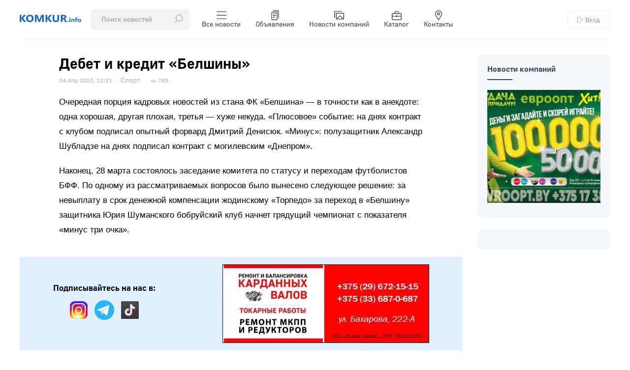

--- FILE ---
content_type: text/html; charset=utf-8
request_url: https://komkur.info/sport/debet-i-kredit-belshiny--4-4-2007
body_size: 12387
content:

<!DOCTYPE html>
<html xmlns="http://www.w3.org/1999/xhtml" 
   xml:lang="ru-ru" lang="ru-ru" >
<head>
	<meta name="viewport" content="width=device-width, initial-scale=1">
	<base href="https://komkur.info/sport/debet-i-kredit-belshiny--4-4-2007" />
	<meta http-equiv="content-type" content="text/html; charset=utf-8" />
	<meta name="keywords" content="новости Бобруйска, новости бобруйск, Бобруйск, бабруйск, bobruisk, бобр, происшествия Бобруйска, фото Бобруйска, каталог Бобруйска, объявления Бобруйска, расписание автобусов Бобруйск, расписание поездов Бобруйск, события Бобруйска, афиша Бобруйска, погода Бобруйск, новости сегодня, городские новости, Бобруйск 2025, городской портал Бобруйск" />
	<meta name="description" content="Очередная порция кадровых новостей из стана ФК «Белшина» — в точности как в анекдоте: одна хорошая, другая плохая, третья — хуже некуда. «Плюсовое» событие: на днях контракт с клубом подписал опытный форвард Дмитрий Денисюк." />
	<meta name="generator" content="Joomla! - Open Source Content Management" />
	<title>Дебет и кредит «Белшины» </title>
	<link href="/templates/komkur2020/favicon.ico" rel="shortcut icon" type="image/vnd.microsoft.icon" />
	<link href="/templates/komkur2020/css/style.css?ver=1769193382" rel="stylesheet" type="text/css" />
	<style type="text/css">
div.mod_search91 input[type="search"]{ width:auto; }
	</style>
	<script type="application/json" class="joomla-script-options new">{"csrf.token":"4a541f70e79113f36aa32270e3141487","system.paths":{"root":"","base":""},"system.keepalive":{"interval":300000,"uri":"\/component\/ajax\/?format=json"}}</script>
	<script src="/media/jui/js/jquery-noconflict.js?96e523b1ccf961bdfccd9871b6180bf3" type="text/javascript"></script>
	<script src="/media/jui/js/jquery-migrate.min.js?96e523b1ccf961bdfccd9871b6180bf3" type="text/javascript"></script>
	<script src="/media/system/js/caption.js?96e523b1ccf961bdfccd9871b6180bf3" type="text/javascript"></script>
	<script src="/media/system/js/core.js?96e523b1ccf961bdfccd9871b6180bf3" type="text/javascript"></script>
	<!--[if lt IE 9]><script src="/media/system/js/polyfill.event.js?96e523b1ccf961bdfccd9871b6180bf3" type="text/javascript"></script><![endif]-->
	<script src="/media/system/js/keepalive.js?96e523b1ccf961bdfccd9871b6180bf3" type="text/javascript"></script>
	<script src="/media/jui/js/bootstrap.min.js?96e523b1ccf961bdfccd9871b6180bf3" type="text/javascript"></script>
	<!--[if lt IE 9]><script src="/media/system/js/html5fallback.js?96e523b1ccf961bdfccd9871b6180bf3" type="text/javascript"></script><![endif]-->
	<script type="text/javascript">
jQuery(window).on('load',  function() {
				new JCaption('img.caption');
			});jQuery(function($){ initTooltips(); $("body").on("subform-row-add", initTooltips); function initTooltips (event, container) { container = container || document;$(container).find(".hasTooltip").tooltip({"html": true,"container": "body"});} });
	</script>
	<!-- Open Graph data --> 
<meta property="og:title" content="Дебет и кредит «Белшины» "> 
<meta property="og:description" content="Очередная порция кадровых новостей из стана ФК «Белшина» — в точности как в анекдоте: одна хорошая, другая плохая, третья — хуже некуда. «Плюсовое» событие: на днях контракт с клубом подписал опытный форвард Дмитрий Денисюк.">
<meta property="og:type" content="article"> 
<meta property="og:url" content="https://komkur.info/sport/debet-i-kredit-belshiny--4-4-2007"> 
<meta property="og:image" content="/templates/komkur2020/images/news_logo.jpg"> 
<meta property="og:site_name" content="Новости Бобруйска — Коммерческий курьер"> 
<meta property="article:published_time" content="2007-04-04 10:31:56"> 
<meta property="article:author" content="komkur.info"> 
<!-- Open Graph data end-->


	<meta name="zen-verification" content="Ry8OkAeYoxdcbXEMxeXQOBQLDEFXltscFjbi1gAGF1JFnWZmIweNkVqN0IxRoxt8" />

	<link rel="preload" href="/templates/komkur2020/fonts/GostUI_Regular.TTF" as="font" type="font/ttf" crossorigin="anonymous">
	<link rel="preload" href="/templates/komkur2020/fonts/GostUI_Medium.TTF" as="font" type="font/ttf" crossorigin="anonymous">
	<link rel="preload" href="/templates/komkur2020/fonts/GostUI_Bold_G.TTF" as="font" type="font/ttf" crossorigin="anonymous">
	<!-- <link rel="stylesheet" href="/templates/system/css/system.css" type="text/css" />
	<link rel="stylesheet" href="/templates/system/css/general.css" type="text/css" />
	<link rel="stylesheet" href="/templates/komkur2020/css/style.css" type="text/css" /> -->

	<script>window.yaContextCb = window.yaContextCb || []</script>
	<script src="https://yandex.ru/ads/system/context.js" async></script>


	<!-- Yandex.RTB R-A-2812313-1 --> <!-- при загрузке на весь экран (new) -->
	<script>window.yaContextCb.push(()=>{
		Ya.Context.AdvManager.render({
			"blockId": "R-A-2812313-1",
			"type": "fullscreen",
			"platform": "touch"
		})
	})
	</script>

	

	<!-- Yandex.RTB R-A-2812313-2 --> <!-- в нижней части экрана (new) -->
	<!-- <script>window.yaContextCb.push(()=>{
		Ya.Context.AdvManager.render({
			"blockId": "R-A-2812313-2",
			"type": "floorAd"
		})
	})
	</script> -->


	
	
	<!-- Google tag (gtag.js) -->
	<script async src="https://www.googletagmanager.com/gtag/js?id=G-C07LYSNE80"></script>
	<script>
	  window.dataLayer = window.dataLayer || [];
	  function gtag(){dataLayer.push(arguments);}
	  gtag('js', new Date());

	  gtag('config', 'G-C07LYSNE80');
	</script>

    <link rel="canonical" href="https://komkur.info/sport/debet-i-kredit-belshiny--4-4-2007" />
</head>
<body>


<header>
	<section id="header_top">
		<div class="header_top_left">
			<div class="logo">
				<a href="/"><img src="/templates/komkur2020/images/logo.svg?v=1" alt="Коммерческий курьер"></a>
			</div>
			<!-- <div class="search">
				<div class="search_top">
					<div class="search mod_search91">
	<form action="/sport" method="post" class="form-inline" role="search">
		<div class="search-block"><input name="searchword" id="mod-search-searchword91" maxlength="200"  class="inputbox search-query input-medium"  size="20" placeholder="Поиск новостей" /> <button class="button btn btn-primary" onclick="this.form.searchword.focus();">
					<?xml version="1.0" encoding="UTF-8"?>
					<svg height="16px" enable-background="new 0 0 512 512" version="1.1" viewBox="0 0 512 512" xml:space="preserve" xmlns="http://www.w3.org/2000/svg"><path d="m447.62 64.386c-41.52-41.52-96.723-64.386-155.44-64.386s-113.92 22.866-155.44 64.386c-41.519 41.519-64.386 96.722-64.386 155.44 0 53.683 19.124 104.42 54.132 144.46l-122.08 122.08c-5.864 5.864-5.864 15.371 0 21.236 2.932 2.931 6.775 4.398 10.617 4.398s7.686-1.466 10.617-4.399l122.08-122.08c40.037 35.007 90.775 54.132 144.46 54.132 58.718 0 113.92-22.866 155.44-64.386 41.519-41.519 64.385-96.722 64.385-155.44s-22.865-113.92-64.384-155.44zm-21.236 289.64c-74.001 74-194.41 74-268.41 0-74-74-74-194.41 0-268.41 37.004-37.004 85.596-55.5 134.2-55.5 48.596 0 97.208 18.505 134.2 55.5 73.998 73.999 73.998 194.41-1e-3 268.41z"/>
					</svg>
					</button></div>		<input type="hidden" name="task" value="search" />
		<input type="hidden" name="option" value="com_search" />
		<input type="hidden" name="Itemid" value="105" />
	</form>
</div>

				</div>
			</div> -->
			<div class="menu">
				<div class="menu_top">
					<input type="checkbox" id="checkbox-menu">
					<label for="checkbox-menu">
						<ul class="menu_main touch">
							<li>
								<div class="search_top">
									<div class="search mod_search91">
	<form action="/sport" method="post" class="form-inline" role="search">
		<div class="search-block"><input name="searchword" id="mod-search-searchword91" maxlength="200"  class="inputbox search-query input-medium"  size="20" placeholder="Поиск новостей" /> <button class="button btn btn-primary" onclick="this.form.searchword.focus();">
					<?xml version="1.0" encoding="UTF-8"?>
					<svg height="16px" enable-background="new 0 0 512 512" version="1.1" viewBox="0 0 512 512" xml:space="preserve" xmlns="http://www.w3.org/2000/svg"><path d="m447.62 64.386c-41.52-41.52-96.723-64.386-155.44-64.386s-113.92 22.866-155.44 64.386c-41.519 41.519-64.386 96.722-64.386 155.44 0 53.683 19.124 104.42 54.132 144.46l-122.08 122.08c-5.864 5.864-5.864 15.371 0 21.236 2.932 2.931 6.775 4.398 10.617 4.398s7.686-1.466 10.617-4.399l122.08-122.08c40.037 35.007 90.775 54.132 144.46 54.132 58.718 0 113.92-22.866 155.44-64.386 41.519-41.519 64.385-96.722 64.385-155.44s-22.865-113.92-64.384-155.44zm-21.236 289.64c-74.001 74-194.41 74-268.41 0-74-74-74-194.41 0-268.41 37.004-37.004 85.596-55.5 134.2-55.5 48.596 0 97.208 18.505 134.2 55.5 73.998 73.999 73.998 194.41-1e-3 268.41z"/>
					</svg>
					</button></div>		<input type="hidden" name="task" value="search" />
		<input type="hidden" name="option" value="com_search" />
		<input type="hidden" name="Itemid" value="105" />
	</form>
</div>

								</div>
							</li>
							<li>
                                <a href="/news" title="Все новости">
                                    <!-- <img src="/templates/komkur2020/images/topbar/news.png" alt="Категории"> -->

                                    <svg xmlns="http://www.w3.org/2000/svg" viewBox="0 0 24 24">
  
                                    <g transform="matrix(1.7142857142857142,0,0,1.7142857142857142,0,0)"><g>
                                        <line x1="13.5" y1="2" x2="0.5" y2="2" style="fill: none;stroke-linecap: round;stroke-linejoin: round"></line>
                                        <line x1="13.5" y1="7" x2="0.5" y2="7" style="fill: none;stroke-linecap: round;stroke-linejoin: round"></line>
                                        <line x1="13.5" y1="12" x2="0.5" y2="12" style="fill: none;stroke-linecap: round;stroke-linejoin: round"></line>
                                      </g></g></svg>


                                    Все новости
                                </a>
                            </li>
                            <li>
                                <a href="/adv" title="Объявления">
                                    <!-- <img src="/templates/komkur2020/images/topbar/advs.png" alt="Объявления"> -->
                                    <svg xmlns="http://www.w3.org/2000/svg" viewBox="0 0 24 24">
  
                                    <g transform="matrix(1.7142857142857142,0,0,1.7142857142857142,0,0)"><g>
                                        <rect x="2" y="2.5" width="8" height="11" rx="1" style="fill: none;stroke-linecap: round;stroke-linejoin: round"></rect>
                                        <line x1="4" y1="5" x2="8" y2="5" style="fill: none;stroke-linecap: round;stroke-linejoin: round"></line>
                                        <line x1="4" y1="7.5" x2="8" y2="7.5" style="fill: none;stroke-linecap: round;stroke-linejoin: round"></line>
                                        <line x1="4" y1="10" x2="6" y2="10" style="fill: none;stroke-linecap: round;stroke-linejoin: round"></line>
                                        <path d="M4.5.5H11a1,1,0,0,1,1,1V11" style="fill: none;stroke-linecap: round;stroke-linejoin: round"></path>
                                      </g></g></svg>


                                    Объявления
                                </a>
                            </li>
                            <li>
                                <a href="/news-company" title="Новости компаний">
                                    <!-- <img src="/templates/komkur2020/images/topbar/gallery.png" alt="Фоторепортажи"> -->
                                    <svg xmlns="http://www.w3.org/2000/svg" viewBox="0 0 24 24">
                                      
                                    <g transform="matrix(1.7142857142857142,0,0,1.7142857142857142,0,0)"><g>
                                        <g>
                                          <rect x="3" y="4" width="10.5" height="8.5" rx="1" transform="translate(16.5 16.5) rotate(180)" style="fill: none;stroke-linecap: round;stroke-linejoin: round"></rect>
                                          <path d="M.5,10V2.5a1,1,0,0,1,1-1h9" style="fill: none;stroke-linecap: round;stroke-linejoin: round"></path>
                                        </g>
                                        <path d="M3.6,12.42,7.53,8.27A1,1,0,0,1,9,8.26l3.95,4.14" style="fill: none;stroke-linecap: round;stroke-linejoin: round"></path>
                                      </g></g></svg>

                                    Новости компаний
                                </a>
                            </li>
                            <li>
                                <a href="/katalog-organizatsij/">
                                    <!-- <img src="/templates/komkur2020/images/topbar/catalog.png" alt="Каталог">-->
                                    <svg xmlns="http://www.w3.org/2000/svg" viewBox="0 0 24 24">
  
                                    <g transform="matrix(1.7142857142857142,0,0,1.7142857142857142,0,0)"><g>
                                        <rect x="0.5" y="4.5" width="13" height="9" rx="1" style="fill: none;stroke-linecap: round;stroke-linejoin: round"></rect>
                                        <line x1="0.5" y1="8.5" x2="13.5" y2="8.5" style="fill: none;stroke-linecap: round;stroke-linejoin: round"></line>
                                        <line x1="7" y1="7.5" x2="7" y2="9.5" style="fill: none;stroke-linecap: round;stroke-linejoin: round"></line>
                                        <path d="M10,4.5a3,3,0,0,0-3-3H7a3,3,0,0,0-3,3" style="fill: none;stroke-linecap: round;stroke-linejoin: round"></path>
                                      </g></g></svg>


                                    Каталог
                                </a>
                            </li>
                            <li>
                                <a href="/kontakty" title="Контакты">
                                    <!-- <img src="/templates/komkur2020/images/topbar/contacts.png" alt="Контакты"> -->

                                    <svg xmlns="http://www.w3.org/2000/svg" viewBox="0 0 24 24">
  
                                    <g transform="matrix(1.7142857142857142,0,0,1.7142857142857142,0,0)"><g>
                                        <path d="M11.5,5c0,2.49-4.5,8.5-4.5,8.5S2.5,7.49,2.5,5a4.5,4.5,0,0,1,9,0Z" style="fill: none;stroke-linecap: round;stroke-linejoin: round"></path>
                                        <circle cx="7" cy="5" r="1.5" style="fill: none;stroke-linecap: round;stroke-linejoin: round"></circle>
                                      </g></g></svg>

                                    Контакты
                                </a>
                            </li>
						</ul>
						<span class="toggle">☰</span>
					</label>
				</div>
			</div>
		</div>
		<div class="auth">
			<div class="login_top">
				


<button class="md-trigger" data-modal="modal-12">
	<svg height="16px" viewBox="0 0 512.016 512" width="16px" xmlns="http://www.w3.org/2000/svg"><path d="m282.667969 512.007812h-224c-32.363281 0-58.667969-26.304687-58.667969-58.667968v-394.664063c0-32.363281 26.304688-58.6679685 58.667969-58.6679685h224c32.363281 0 58.664062 26.3046875 58.664062 58.6679685v117.332031c0 8.832032-7.167969 16-16 16s-16-7.167968-16-16v-117.332031c0-14.699219-11.964843-26.667969-26.664062-26.667969h-224c-14.699219 0-26.667969 11.96875-26.667969 26.667969v394.664063c0 14.699218 11.96875 26.667968 26.667969 26.667968h224c14.699219 0 26.664062-11.96875 26.664062-26.667968v-117.332032c0-8.832031 7.167969-16 16-16s16 7.167969 16 16v117.332032c0 32.363281-26.300781 58.667968-58.664062 58.667968zm0 0"/><path d="m496 272.007812h-309.332031c-8.832031 0-16-7.167968-16-16 0-8.832031 7.167969-16 16-16h309.332031c8.832031 0 16 7.167969 16 16 0 8.832032-7.167969 16-16 16zm0 0"/><path d="m410.667969 357.339844c-4.097657 0-8.191407-1.554688-11.308594-4.691406-6.25-6.25-6.25-16.382813 0-22.636719l74.027344-74.023438-74.027344-74.027343c-6.25-6.25-6.25-16.386719 0-22.636719s16.382813-6.25 22.636719 0l85.332031 85.335937c6.25 6.25 6.25 16.382813 0 22.632813l-85.332031 85.332031c-3.136719 3.160156-7.234375 4.714844-11.328125 4.714844zm0 0"/></svg>
	Вход
</button>


<div class="md-modal md-modal-auth md-effect-12">
    <div class="md-content">
    		<button class="md-close md-close-auth">
    			<svg height="32px" width="32px" version="1.1" viewBox="0 0 496.1 496.1" xml:space="preserve" xmlns="http://www.w3.org/2000/svg">
    				<path d="m259.41 248 234.34-234.34c3.123-3.124 3.123-8.188 0-11.312-3.124-3.123-8.188-3.123-11.312 0l-234.34 234.34-234.34-234.34c-3.178-3.069-8.242-2.981-11.312 0.197-2.994 3.1-2.994 8.015 0 11.115l234.34 234.34-234.34 234.34c-3.178 3.07-3.266 8.134-0.196 11.312s8.134 3.266 11.312 0.196c0.067-0.064 0.132-0.13 0.196-0.196l234.34-234.34 234.34 234.34c3.178 3.07 8.242 2.982 11.312-0.196 2.995-3.1 2.995-8.016 0-11.116l-234.34-234.34z"/>
    			</svg>

    		</button>
        <h3>Вход</h3>
        <div>
        	<form action="/sport" method="post" id="login-form" class="form-inline">
								<div class="userdata">
					<div id="form-login-username" class="control-group">
						<div class="controls">
															<!-- <label for="modlgn-username">Логин</label> -->
								<input id="modlgn-username" type="text" name="username" class="input-small" tabindex="0" size="18" placeholder="Логин" />
													</div>
					</div>
					<div id="form-login-password" class="control-group">
						<div class="controls">
															<!-- <label for="modlgn-passwd">Пароль</label> -->
								<input id="modlgn-passwd" type="password" name="password" class="input-small" tabindex="0" size="18" placeholder="Пароль" />
													</div>
					</div>
										
										<div id="form-login-remember" class="control-group checkbox" style="display: none;">
						 <label for="modlgn-remember" class="control-label">Запомнить меня</label> <input id="modlgn-remember" type="checkbox" name="remember" class="inputbox" value="yes"/>
					</div>
					

					<div id="form-login-submit" class="control-group">
						<div class="controls">
							<button type="submit" tabindex="0" name="Submit" class="btn btn-primary login-button">Войти</button>
						</div>
					</div>
											<ul class="unstyled">
													<li>
								<a href="/register">
								Регистрация <span class="icon-arrow-right"></span></a>
							</li>
													<!-- <li>
								<a href="/profile?view=remind">
								Забыли логин?</a>
							</li> -->
							<li>
								<a href="/restore">
								Забыли пароль?</a>
							</li>
						</ul>
					<input type="hidden" name="option" value="com_users" />
					<input type="hidden" name="task" value="user.login" />
					<input type="hidden" name="return" value="aHR0cHM6Ly9rb21rdXIuaW5mby9zcG9ydC9kZWJldC1pLWtyZWRpdC1iZWxzaGlueS0tNC00LTIwMDc=" />
					<input type="hidden" name="4a541f70e79113f36aa32270e3141487" value="1" />				</div>
							</form>

        	
            
        </div>
    </div>
</div>

<div class="md-overlay"></div>






			</div>
		</div>
	</section>
</header>




	


	<!-- <div id="info" class="red">
		
	</div> -->

	<main>

		<section id="info">
			<div id="system-message-container">
	</div>

		</section>

		
			<section id="main_col" class="">
		
<div class="main_article">


<div class="item-page" itemscope itemtype="https://schema.org/Article">
	<meta itemprop="inLanguage" content="ru-RU" />

	<!-- 
	-->

		
	

	

		<div class="page-header">
		<h1 class="article_title" itemprop="headline">
			Дебет и кредит «Белшины» 		</h1>
							</div>
	



 <!-- Информация сверху -->

 
 			
		


						<dl class="article-info muted">

		
			<dt class="article-info-term">
							</dt>

							<!--  -->
			


		
		

		

			
		

												
								<dd class="published">
				<span class="icon-calendar" aria-hidden="true"></span>
				<time datetime="2007-04-04T13:31:56+03:00" itemprop="datePublished">
					<span class="gray_date_news">04 Апр 2007, 12:31</span>				</time>
			</dd>										

			
			
										<dd class="category-name">
																		<a href="/sport" itemprop="genre">Спорт</a>							</dd>			
			
			<!-- 2007-04-04 10:31:56			2014-08-11 10:13:09 -->



			
			
			


										<dd class="hits">
					<span class="icon-eye-open" aria-hidden="true"></span>
					<meta itemprop="interactionCount" content="UserPageVisits:785" />
					<span class="view">785</span>			</dd>						</dl>
	



		


			

	
	 

  <!-- Информация сверху -->


 

  <!-- Превью -->
		  <!-- Превью -->

  <!-- Превью -->
			<!-- Превью -->



  
	<div class="articleBody" itemprop="articleBody">

		
		
		<p>Очередная порция кадровых новостей из стана ФК «Белшина» — в точности как в анекдоте: одна хорошая, другая плохая, третья — хуже некуда. «Плюсовое» событие: на днях контракт с клубом подписал опытный форвард Дмитрий Денисюк. «Минус»: полузащитник Александр Шубладзе на днях подписал контракт с могилевским «Днепром».   <p>Наконец, 28 марта состоялось заседание комитета по статусу и переходам футболистов БФФ. По одному из рассматриваемых вопросов было вынесено следующее решение: за невыплату в срок денежной компенсации жодинскому «Торпедо» за переход в «Белшину» защитника Юрия Шуманского бобруйский клуб начнет грядущий чемпионат с показателя «минус три очка».  








	</div>




	


	

	
				

	

	<!-- <div class="bnr">
		
	</div> -->

	<div class="rtb-after" style="margin-top: 40px;">

		


		<!-- Yandex.RTB R-A-2812313-6 --> <!-- лента после материала (new), ранее рекоменд.-->          <!-- old Yandex.RTB R-A-984843-1 -->
		<!-- <div id="yandex_rtb_R-A-2812313-6"></div>
		<script>window.yaContextCb.push(()=>{
			Ya.Context.AdvManager.render({
				"blockId": "R-A-2812313-6",
				"renderTo": "yandex_rtb_R-A-2812313-6",
				"type": "feed"
			})
		})
		</script> -->

		<!-- Yandex.RTB R-A-2812313-4 --> <!-- после материала (new) -->       <!-- old Yandex.RTB R-A-984843-12 -->
		<!-- <div id="yandex_rtb_R-A-2812313-4"></div>
		<script>window.yaContextCb.push(()=>{
			Ya.Context.AdvManager.render({
				"blockId": "R-A-2812313-4",
				"renderTo": "yandex_rtb_R-A-2812313-4"
			})
		})
		</script> -->

	</div>

	<div class="after_material">
		 
		<div class="socialm">
			<div class="social_title">Подписывайтесь на нас в:</div>
			<div class="social_buttons">
				<a href="https://www.instagram.com/bobruisk.news/" target="_blank"><img src="/templates/komkur2020/images/svg/social_instagram.svg" alt="Instagram — Новости Бобруйска @bobruisk.news"></a>
				<a href="https://t.me/bobruisknews" target="_blank"><img src="/templates/komkur2020/images/svg/social_telegram.svg" alt="Telegram — Новости Бобруйска"></a>
				<a href="https://www.tiktok.com/@probobruisk" target="_blank"><img src="/templates/komkur2020/images/svg/social_tiktok.svg" alt="TikTok — Новости Бобруйска"></a>
				<!-- <a href="https://vk.com/komkur" target="_blank"><img src="/templates/komkur2020/images/svg/social_vk.svg" alt="VK — Новости Бобруйска"></a>
				<a href="https://ok.ru/bobruyskon" target="_blank"><img src="/templates/komkur2020/images/svg/social_ok.svg" alt="OK — Новости Бобруйска"></a> -->
			</div>
		</div>
		
		<div class="bnr_material">
			<!--Расположение: середина страницы-->
			<div id="adfox_163653804811713300"></div>
			<script>
			    window.yaContextCb.push(()=>{
			        Ya.adfoxCode.createAdaptive({
			            ownerId: 383962,
			            containerId: 'adfox_163653804811713300',
			            params: {
			                pp: 'h',
			                ps: 'fewl',
			                p2: 'y'
			            }
			        }, ['desktop', 'tablet', 'phone'], {
			            tabletWidth: 830,
			            phoneWidth: 480,
			            isAutoReloads: true
			        })
			    })
			</script>
		</div>
	</div>



	<div class="recommend_material">

		<!-- Yandex Native Ads C-A-2812313-7 -->
		<div id="yandex_rtb_C-A-2812313-7"></div>
		<script>window.yaContextCb.push(()=>{
		  Ya.Context.AdvManager.renderWidget({
		    renderTo: 'yandex_rtb_C-A-2812313-7',
		    blockId: 'C-A-2812313-7'
		  })
		})</script>


	</div>



	<!-- position-after_material — позиция после материала -->
	
<div class="last-news_cat">

<span class="cat_title">Читайте ещё</span>

<ul class="category-module mod-list">
			
			
			<li>
									<a class="mod-articles-category-title " href="/sport/sbornaya-belarusi-po-futzalu-na-starte-evro-2026-sygraet-s-belgiej-vecherom-23-yanvarya">Сборная Беларуси по футзалу на старте чемпионата Европы сыграет с Бельгией вечером 23 января</a>
				
				
				
				
				
				
				
							</li>
		
			
			<li>
									<a class="mod-articles-category-title " href="/sport/nok-utverdil-sostav-belorusskoj-komandy-na-zimnie-olimpijskie-igry-2026">НОК утвердил состав белорусской команды на зимние Олимпийские игры-2026</a>
				
				
				
				
				
				
				
							</li>
		
			
			<li>
									<a class="mod-articles-category-title " href="/sport/turnir-po-tajskomu-boksu-zolotoj-lev-prokhodit-v-mogileve">Турнир по тайскому боксу «Золотой лев» проходит в Могилеве</a>
				
				
				
				
				
				
				
							</li>
		
			
			<li>
									<a class="mod-articles-category-title " href="/sport/31-yanvarya-projdet-sportivnyj-prazdnik-bobrujskaya-lyzhnya-2026">31 января пройдет спортивный праздник «Бобруйская лыжня – 2026»</a>
				
				
				
				
				
				
				
							</li>
		
			
			<li>
									<a class="mod-articles-category-title " href="/sport/beloruska-arina-sobolenko-vyigrala-turnir-wta-500-v-brisbene">Белоруска Арина Соболенко выиграла турнир WTA 500 в Брисбене</a>
				
				
				
				
				
				
				
							</li>
			</ul>
</div>


			

	



</div>

</div>
<div class="right_article">

	<div class="modules_col">
				<div class="moduletable">
						

	<div class="news">
		<h2 class="cat_title"><a href="/news/news-company">Новости компаний</a></h2>
		<line></line>
		<div class="news_main">
			<a href="/news-company/dengi-zagadajte-i-skorej-igrajte-uspejte-pouchastvovat-v-yanvarskom-ture-igry-udacha-v-pridachu"><div class="news_img" style="background: url('/images/2025/polovikova-2025/raznoe/9-dekabrya-i-dalee/s-18-dekabrya-i-dalee/29-dekabrya-i-dalee/5-yanvarya-2026-g-i-dalshe/9-yanvarya-2026-i-dalshe/21-yanvarya-i-dalee/groshik1/7ed3d4941c8d1c5ff325ae5f417d93c8.jpg') 50% -10% no-repeat; background-size: cover;"></div></a>
	</div>
	
				</div>
		</div>

	<!--
	<div class="moduletable">
		<div>
			<a href="/adv/item?id=8591"><img style="width: 100%;" src="/i/202210/preview/uts_paper_000.jpg" alt="Продаем старые газеты"></a>
		</div>
	</div>
	-->


<!-- 
	<div class="moduletable">
		<div>
			<a href="/adv/items/21651"><img style="width: 100%;" src="/i/202304/preview/stol_stoikav3.jpg" alt="Продаем стойку-стол"></a>
		</div>
	</div>
-->

	
	<div class="ad_vright">
			
		<!-- Yandex.RTB R-A-2812313-13 -->
		<div id="yandex_rtb_R-A-2812313-13"></div>
		<script>window.yaContextCb.push(()=>{
			Ya.Context.AdvManager.render({
				"blockId": "R-A-2812313-13",
				"renderTo": "yandex_rtb_R-A-2812313-13"
			})
		})
		</script>

	</div>


	<!-- <Реклама -->
	<!-- <img src="https://komkur.info/i/201911/preview/mebel_furn.jpg" alt="rb"> -->
	<!-- <img src="/templates//images/270x300.jpg" alt="rb"> -->
</div>
</section>

<div id="ads_yandex_material">

	<!-- Yandex.RTB R-A-2812313-3 --> <!-- после 1 абзаца (new) -->     <!-- old Yandex.RTB R-A-984843-18 -->
	<!-- <div id="yandex_rtb_R-A-2812313-3"></div>
	<script>window.yaContextCb.push(()=>{
		Ya.Context.AdvManager.render({
			"blockId": "R-A-2812313-3",
			"renderTo": "yandex_rtb_R-A-2812313-3"
		})
	})
	</script> -->

</div>



<script>
	
	document.addEventListener('DOMContentLoaded', function() {
  var images = document.querySelectorAll('.articleBody img');
  for (var i = 0; i < images.length; i++) {
    var altText = images[i].getAttribute('alt');
    var caption = document.createElement('div');
    caption.className = 'caption';
    caption.textContent = altText;
    images[i].parentNode.insertBefore(caption, images[i].nextSibling);
  }
});

</script>
			
			</main>

	<footer>
		<section id="footer_info">
			<!-- <div class="map_info">
				<a href="https://yandex.by/maps/-/CCUEbJrESB" target="_blank"><img src="/templates/komkur2020/images/map_red.jpg" alt="Расположение редакции"></a>
			</div> -->
			<div class="contacts_info">
				<div class="adress">
					Мы находимся:
					<span><a href="https://yandex.by/maps/-/CDQK58zQ" target="_blank">ул. Московская, 42, г. Бобруйск, Беларусь, 213826</a></span>
				</div>
				<div class="phones">
					<div>
						Рекламный отдел:
						<span>
							<a href="tel:+375225720116">+375 (225) 72-01-16</a>
							<br>
							<a href="tel:+3752225777988">+375 (225) 77-79-88</a>
							<br>
							<a href="mailto:rkomkur@gmail.com">rkomkur@gmail.com</a>
						</span>
					</div>
					<div>
						Журналисты:
						<span>
							<!-- <a href="tel:+375296550754">+375 (29) 655-07-54</a>
							<br> -->
							<a href="mailto:komkurinfo@gmail.com">komkurinfo@gmail.com</a>
						</span>
					</div>
				</div>
			</div>
			<div class="copyright_info">
				<!-- <p>© ООО «Коммерческий курьер», УНП 700398981</p> -->
				<p>18+ Все права защищены. Любое копирование, перепечатка или последующее распространение информации и материалов <a href="/">komkur.info</a>, в том числе с использованием компьютерных средств, запрещено без письменного разрешения редакции.</p>
				<img src="/templates/komkur2020/images/pays.png" alt="Платежные системы">
			</div>
		</section>
	</footer>


	<script src="/templates/komkur2020/js/jquery-2.2.4.min.js"></script>
	<!-- <script src="/templates/komkur2020/js/moment.js"></script> -->
	<script>

		function dataCompare(date)
		{
			date = new Date(date.replace(/\s/, 'T'))

			var monthes = ['Янв', 'Фев', 'Мар', 'Апр', 'Мая', 'Июн', 'Июл', 'Авг', 'Сен', 'Окт', 'Ноя', 'Дек'];

			var date1 = new Date();
			var date2 = new Date(date);

			if(date2 < date1)
			{
				var month = date2.getMonth()+1;
				var day = date2.getDate();

				var hour = date2.getHours();
				var minute = date2.getMinutes();

				/*if(month < 10)
					month = '0' + month;*/

				if(day < 10)
					day = '0' + day;

				if(hour < 10)
					hour = '0' + hour;

				if(minute < 10)
					minute = '0' + minute;

				return day + ' ' + monthes[month-1] + ', ' + hour + ':' + minute;
			}
			else
			{
				var hour = date2.getHours();
				var minute = date2.getMinutes();

				if(hour < 10)
					hour = '0' + hour;

				if(minute < 10)
					minute = '0' + minute;

				return hour + ':' + minute;
			}
		}

		/*function dataCompare(date)
		{
			var date1 = new Date();
			var date2 = new Date(date);

			if(date2 < date1)
			{
				var month = date2.getMonth()+1;
				var day = date2.getDate();

				if(month < 10)
					month = '0' + month;

				if(day < 10)
					day = '0' + day;

				return day + '.' + month;
			}
			else
			{
				var hour = date2.getHours();
				var minute = date2.getMinutes();

				if(hour < 10)
					hour = '0' + hour;

				if(minute < 10)
					minute = '0' + minute;

				return hour + ':' + minute;
			}
		}*/
		
		jQuery(function($){
  
		  $('.md-trigger').on('click', function() {
		    $('.md-modal-auth').addClass('md-show');
		    $('body').addClass('modal-open');
		    $('html').addClass('mdl-open');
		  });
		  
		  $('.md-close-auth').on('click', function() {
		    $('.md-modal-auth').removeClass('md-show');
		    $('body').removeClass('modal-open');
		    $('html').removeClass('mdl-open');
		  });

		  $('.close').on('click', function() {
		    $('#info').addClass('hidden');
		  });


		  $.getJSON('/adv/json', function(data) {
		  	for(var i = 0; i < data.length; i++) {
		  		var top = '';
		  		if(data[i].sort_id == 1)
		  			top = '<svg width="12px" height="11px" viewBox="0 0 300 275" xmlns="http://www.w3.org/2000/svg" version="1.1"><polygon fill="orange" stroke="orange" stroke-width="10" color="orange" points="150,25 179,111 269,111 197,165  223,251 150,200 77,251 103,165 31,111 121,111"></polygon></svg>';
		  			$('.list_adv').append('<li><div class="advlink">' + top + '<a href="/adv/items/' + data[i].id + '">' + data[i].name + '</a></div><div class="advdate">' + dataCompare(data[i].date_sort) + '</div></li>');

	          /*$('#users').append('<tr><td>' + data.users[i].id + '</td><td>' + data.users[i].name + 
	          '</td><td>' + data.users[i].age + '</td><tr>');*/
	      }
	            /*for(var i=0;i<data.users.length;i++){
	                $('#users').append('<tr><td>' + data.users[i].id + '</td><td>' + data.users[i].name + 
	                '</td><td>' + data.users[i].age + '</td><tr>');
	            }*/
	    });

		});


	</script>

	<script>
	$('p img').parent().addClass('imgCenter')
	</script>

	<!-- Yandex.Metrika counter -->
	<script type="text/javascript" >
	   (function(m,e,t,r,i,k,a){m[i]=m[i]||function(){(m[i].a=m[i].a||[]).push(arguments)};
	   m[i].l=1*new Date();k=e.createElement(t),a=e.getElementsByTagName(t)[0],k.async=1,k.src=r,a.parentNode.insertBefore(k,a)})
	   (window, document, "script", "https://mc.yandex.ru/metrika/tag.js", "ym");

	   ym(26269794, "init", {
	        clickmap:true,
	        trackLinks:true,
	        accurateTrackBounce:true,
	        webvisor:true
	   });
	</script>
	<noscript><div><img src="https://mc.yandex.ru/watch/26269794" style="position:absolute; left:-9999px;" alt="" /></div></noscript>
	<!-- /Yandex.Metrika counter -->


	
	<script>
		$(document).ready(function() {

			// загрузка рекламы
			// var ads_onep = $(".item-page p:nth-of-type(1)");
			// if (ads_onep) {
			// 	var ads_data = $('#ads_yandex_material').html(); // получили HTML модуля по заданному ID или классу можно и вставили после 2-го абзаца материала
			// 	$(ads_onep).after('<div id="loadmod_wrapper">'+ads_data+'<div class="clear"></div></div>');
			// }

			// Номер страницы, начиная с 1
			var pageNumber = 1;

			// Перебираем все абзацы
			$(".item-page p").each(function(index, element) {
			    // Вставляем рекламу после первого абзаца (index === 0) и затем после каждого пятого абзаца (index + 1 % 5 === 0)
			    if (index === 1 || (index + 1) % 8 === 0) {
			        // Генерируем уникальный id для блока
			        var blockId = "R-A-2812313-3";
			        var renderTo = "yandex_rtb_R-A-2812313-3-" + pageNumber;
			        
			        // Создаем блок <div id="loadmod_wrapper"> и вставляем рекламный блок внутрь
			        var wrapper = '<div id="loadmod_wrapper">' +
			            '<div id="' + renderTo + '"></div>' +
			            '</div>';
			        
			        // Вставляем код рекламы после абзаца
			        $(element).after(wrapper);
			        // Вставляем код рекламы внутри div с id, соответствующим renderTo
			        var script = document.createElement('script');
			        script.text = 'window.yaContextCb.push(()=>{ Ya.Context.AdvManager.render({ blockId: "' + blockId + '", renderTo: "' + renderTo + '", pageNumber: ' + pageNumber + ' }); })';
			        $("#" + renderTo).append(script);

			        
			        // Увеличиваем номер страницы
			        pageNumber++;
			    }
			});





		});


	</script>

	<!-- Yandex.RTB R-A-2812313-17 -->
	<!-- <script>
	(function renderInImage(images) {
	    if (!images.length) {
	        return
	    }
	    const image = images.shift()
	    image.id = `yandex_rtb_R-A-2812313-17-${Math.random().toString(16).slice(2)}`
	    window.yaContextCb.push(() => {
	        Ya.Context.AdvManager.render({
	            "renderTo": image.id,
	            "blockId": "R-A-2812313-17",
	            "type": "inImage"
	        })
	    })
	    renderInImage(images)
	})(Array.from(document.querySelectorAll("img")))
	</script> -->

</body>
</html>

--- FILE ---
content_type: text/css
request_url: https://komkur.info/templates/komkur2020/css/style.css?ver=1769193382
body_size: 9169
content:
@font-face {
    font-family: Gost;
    src: url(../fonts/GostUI_Regular.TTF);
    font-weight: 300;
    font-display: fallback;
}

@font-face {
    font-family: Gost;
    src: url(../fonts/GostUI_Medium.TTF);
    font-weight: 600;
    font-display: fallback;
}

@font-face {
    font-family: Gost;
    src: url(../fonts/GostUI_Bold_G.TTF);
    font-weight: 900;
    font-display: fallback;
}

/*
@font-face {
    font-family: "Noto Serif";
    src: url(../fonts/NotoSerif-Regular.ttf);
    font-weight: 300;
    font-display: fallback;
}

@font-face {
    font-family: "Noto Serif";
    src: url(../fonts/NotoSerif-Regular_new.ttf);
    font-weight: 400;
    font-display: fallback;
}

@font-face {
    font-family: "Noto Serif";
    src: url(../fonts/NotoSerif-Bold.ttf);
    font-weight: 900;
    font-display: fallback;
}*/

* {
	padding: 0px;
	margin: 0px;
	font-family: Gost, sans-serif;
	box-sizing: border-box;
	
}

body, html {
	height: 100%;
	color: #000;
	font-family: Gost, sans-serif;
}

body {
	display: flex;
	flex-direction: column;
}

body.modal-open {
	overflow: hidden;
	touch-action: none;
	-ms-touch-action: none;
}

html {
	overflow-y:scroll;
}

a {
	color: #3278bc;
}

a:hover {
	color: #589ae4;
}



header {
  flex: 1 0 auto;
  border-bottom: 1px solid #f2f2f2;
}

main {
  flex: 20 0 auto;
  margin-top: 10px !important;
}

footer {
  flex: 0 0 auto;
}




header,
main,
#info,
#top,
#main_col,
#main_category,
#main_adv,
#advert_user
#main_recl,
#fire_in,
#mini_category,
#cat_oth_bl,
#footer_info,
.center_block{
	margin: 0 auto;
	max-width: 1200px;
	width: 100%;
}

#main_col{
	margin-bottom: 60px;
}

#header_top{
	display: flex;
	flex-direction: row;
	justify-content: space-between;
	align-items: center;
	margin: 15px 0px;
}

.header_top_left {
    display: flex;
    flex-direction: row;
    justify-content: space-between;
    align-items: center;
}

.header_top_left .logo {
    margin-right: 20px;
}

.moduletable {
    margin-bottom: 30px;
}

.moduletable h3 {
    /*border-bottom: 2px solid #f4f7fb;*/
    margin-bottom: 10px;
    font-size: 16px;
    font-weight: 900;
    color: #181c32;
}

.moduletable h3:after {
    content: "";
    display: block;
    width: 25%;
    height: 2px;
    background: #3b4256;
    margin-top: 10px;
}

.right_article .moduletable {
	margin-bottom: 24px;
    padding: 20px 20px;
    border-radius: 8px;
    background: #f4f7fb;
    /*background: #fff;*/
    /*box-shadow: 0 3px 14px rgb(0 0 0 / 12%);*/
}

.search-block {
    display: flex;
}

.search_top {
	margin-right: 10px;
}

.search_top svg{
	fill: #8c9cb0;
}

.search_top input {
    border-radius: 6px;
    height: 42px;
    background: #f2f2f2;
    outline: none;
    display: block;
    font-size: 14px;
}

.search_top input::placeholder {
    color: #8c9cb0;
}

.search_top input::-ms-clear {
    display: none;
}

.search_top button {
    /*margin-left: -10%;
    margin-top: 6%;*/
    background: none;
    border: none;
    outline: none;
    cursor: pointer;
    margin-left: -30px;
}

.auth_search{
	display: flex;
	flex-direction: row;
	justify-content: space-between;
	align-items: center;
}

.login_top button,
.search_top {
	display: inline-flex;
  align-items: center;
}

.login_top button {
	background: none;
	border: 1px solid #eeeeee;
	border-radius: 6px;
	padding: 8px 20px;
	outline: none;
	color: #8c9cb0;
	transition: linear .3s;
}

.login_top button:hover {
	background: #f4f7fb;
	color: #8c9cb0;
	cursor: pointer;
}

.login_top button svg{
	padding-right: 5px;
	fill: #8c9cb0;
}


nav {
	background: #f4f7fb;
  padding: 0px 20px;
	display: flex;
  flex-direction: row;
  justify-content: space-between;
  align-items: center;
}

#checkbox-menu,
.toggle {
	display: none;
}

.menu_main {
	padding: 0px;
	margin: 0px;
	height: 50px;
	display: flex;
	flex-direction: row;
	justify-content: space-around;
	align-items: center;
	list-style-type: none;
}

.menu_main li a {
    text-decoration: none;
    align-self: center;
    font-size: 14px;
    padding: 10px 15px;
    color: #3b4256;
    transition: background .2s linear;
    /*letter-spacing: 1px;
    text-transform: uppercase;*/
    /*font-weight: 600;*/
    display: block;
}

.menu_main li a:hover {
	/*text-decoration: underline;*/
	color: #1c67ba;
}

.menu_main li a img, .menu_main li a svg {
    display: block;
    margin: auto;
}

.menu_main li a svg {
	width: 20px;
}

.menu_main li a svg rect, .menu_main li a svg path, .menu_main li a svg line, .menu_main li a svg circle {
	stroke: #444;
}

.menu_main li a:hover svg rect, .menu_main li a:hover svg path, .menu_main li a:hover svg line, .menu_main li a:hover svg circle {
	stroke: #1c67ba;
}

/*.menu_main li a svg {
	width: 24px;
	fill: #444;
}

.menu_main li a:hover svg {
	fill: #1c67ba;
}*/

.social_media_top {
	margin-bottom: -5px;
}

.social_media_top a{
	text-decoration: none;
}

#info {
	/*margin-bottom: 40px;*/
    /*margin-top: 20px;
    padding: 15px;*/
}

#info.green {
    background: #e7f9f1;
}

#info.red {
    background: #feebef;
}

#info.yellow {
    background: #fefceb;
}

#top {
	/*margin-top: 20px;*/
	margin-bottom: 30px;
}

#top a {
    /*background: #f4f7fb;*/
}

#top img {
	max-width: 100%;
}

#main_col {
	/*margin-top: 40px;*/

	display: flex;
	flex-direction: row;
	justify-content: space-around;
}

#main_col .news_list_col,
#main_col .news_main_col,
#main_col .adv_last_col {
	/*background: #eee;*/
}

#main_col .news_list_col {
	max-width: 360px;
	width: 100%;
}

.informers {
	display: flex;
	flex-direction: row;
	justify-content: center;
	align-items: center;
	color: #8c9cb0;
}

.weather {
	font-size: 18px;
	text-align: center;
	margin-right: 15px;
}

.weather a{
	text-decoration: none;
	color: #000;
}

.weather a .wcity {
	font-size: 12px;
	color: #8c9cb0;
}

.weather p{
	display: flex;
  flex-direction: row;
  justify-content: center;
  align-items: center;
}

.course {
	margin-left: 15px;
	font-size: 15px;
}

.course a {
    text-decoration: none;
    color: #8c9cb0;
}

.course p {
    display: inline-block;
    padding: 0px 10px;
    font-size: 12px;
    border-right: 1px solid #f2f2f2;
}

.course .value {
	/*margin-left: 10px;
	float: right;*/
	font-size: 14px;
	display: block;
	color: #000;
}

.news_list {
	margin-top:50px;
}

.curr_date a {
	text-decoration: none;
	font-weight: 600;
}

.news_list_last{
	list-style-type: none;
	height: 350px;
	overflow: auto;
	direction: rtl;
	margin-top: 15px;
	padding-left: 15px;
}

.news_list_last::-webkit-scrollbar { width: 10px; height: 10px;}
/*#main_content .list_news .list_news_last::-webkit-scrollbar-track {  background-color: #999;}*/
.news_list_last::-webkit-scrollbar-track-piece { background-color: #f5f8fc; border-radius: 10px;}
.news_list_last::-webkit-scrollbar-thumb { height: 50px; background-color: #dee7f1; border-radius: 10px;}
.news_list_last::-webkit-scrollbar-corner { background-color: #999;}}
.news_list_last::-webkit-resizer { background-color: #666;}

.news_list_last ul {
	direction:ltr;
}

.news_list_last ul li {
	display: flex;
	flex-direction: column;
	/*justify-content: center;*/
}

.news_list_last li{
	margin-bottom: 25px;
}

.news_text {
	display: flex;
  flex-direction: column;
  justify-content: space-around;
}

.news_date{
	/*padding: 0px 10px 0px 20px;*/
	/*color: #1665c1;*/
	color: #a2b0c1;
	font-size: 12px;
	/*font-weight: 600;*/
	margin-top: 4px;
}

.news_info{
	color: #a2b0c1;
	font-size: 10px;
	/*font-weight: 600;*/
	margin-bottom: 8px;
}

.category_view .news_img {
	height: 180px;
}

.link_news{
	font-size: 14px;
	font-weight: 300;
}

.link_news a{
	color: #000;
	text-decoration: none;
}

.desc_news a {
	text-decoration: none;
}

.category_view .link_news a{
	/*color: #004d99;*/
}

.category_view .cat_col .link_news {
  font-size: 18px;
  margin: 10px 0px;
}

#main_col .news_main_col {
	width: 100%;
	max-width: 600px;
	padding: 0px 40px;
}

.news_img {
	width: 100%;
	height: 230px;
	overflow: hidden;
  	background-size: cover;
  	margin-bottom: 10px;
}

#main_col .news_main_col .news_img {
	height: 280px;
	border: 1px solid #f2f2f2;
}

.news_img img{
	width: 100%;
	height: 100%;
	object-fit: cover;

	display: block;
  	position: relative;
}

.news_img img:before {  
  content: "Извините, изображение не загруженно :(";
  display: block;
  margin-bottom: 10px;
}

.news_img img:after {  
  /*content: "Нет фото";*/
  content: url(/templates/komkur2020/images/no_image.png);
  display: block;
  font-size: 16px;
  font-weight: 600;
  color: #9dadc1;

  display: flex;
  align-items: center;
  justify-content: center;

  position: absolute;
  z-index: 2;
  top: 0;
  left: 0;
  width: 100%;
  height: 100%;

  background-color: #f8f8f8;


}


.news_main_col .news_info {
	font-size: 12px;
}

.date_m {
	margin-right: 20px;
  text-transform: uppercase;
}



.news_main_col .link_news,
.cat_col .link_news{
	font-size: 24px;
	font-weight: 900;
	margin-bottom: 4px;
}

.desc_news{
	font-size: 16px;
	font-weight: 300;
	color: #7c8692;
}

.desc_news .highlight, .link_news .highlight {
    background: #f4fbf7;
    color: #00996f;
}



/*.news_img img {
	width: 100%;
}*/



#main_col .adv_last_col {
	width: 100%;
	max-width: 240px;
	background: #f4f7fb;
	border-radius: 6px;
}

.adv_last {
	text-align: center;
	padding: 0px 20px;
}

.add_advlink {
	font-size: 14px;
	font-weight: 600;
	text-decoration: none;
	color: #fff;
	padding: 10px 20px;
	/*border: 2px solid #1c67ba;*/
	border-radius: 6px;
	background: #55bb00;
	transition: linear .3s;
	cursor: pointer;
}

.add_advlink:hover {
	background: rgb(85 187 0 / 84%);
	color: #fff;
}

.list_last_adv {
	text-align: left;
	margin-top: 30px;

	/* temp */
	height: 410px;
  	overflow: auto;
}

.list_last_adv::-webkit-scrollbar { width: 10px; height: 10px;}
/*#main_content .list_news .list_news_last::-webkit-scrollbar-track {  background-color: #999;}*/
.list_last_adv::-webkit-scrollbar-track-piece { background-color: #f5f8fc; border-radius: 10px;}
.list_last_adv::-webkit-scrollbar-thumb { height: 50px; background-color: #dee7f1; border-radius: 10px;}
.list_last_adv::-webkit-scrollbar-corner { background-color: #999;}}
.list_last_adv::-webkit-resizer { background-color: #666;}


.list_last_adv ul li {
	display: flex;
	/*flex-direction: row;*/
	flex-direction: column;
	justify-content: center;
}

.list_last_adv li{
	/*margin-bottom: 25px;*/
	margin-bottom: 15px;
}

.advdate {
	font-size: 12px;
	color: #a2b0c1;
	margin: 0px 10px 0px 0px;
}

.advlink {
	font-size: 14px;
}

.advlink svg{
	margin-right: 3px;
}

.advlink a{
	color: #41485b;
	text-decoration: none;
}

/*#fire_in {
	width: 100%;
	height: 150px;
	margin-bottom: 90px;
	background: #3b4256;
	background-image: linear-gradient(263deg,#7c8692,#3b4256);

	display: flex;
	flex-direction: row;
}
*/
#fire_in {
	display: flex;
	flex-direction: row;
	margin-bottom: 90px;

	background: #3b4256;
	background-image: linear-gradient(263deg,#7c8692,#3b4256);
}

/* nnn */

.fire_news_block {
    /* border: 1px solid #ff9e0c; */
    border-radius: 6px;
    margin-top: 20px;
    padding: 10px;
    height: 70px;
    display: flex;
    align-items: center;
    color: #000;
    padding-left: 34%;
}



/* nnn */

.fire_news {
	/*width: 100%;*/
	/*max-width: 400px;*/
	padding: 25px 60px; 

	display: flex;
	flex-direction: row;
}

.icon_fire {
  width: 32px;
  height: 32px;
  background: #f6f6f6 url(../images/fire.png) center no-repeat;
  border-radius: 32px;
  position: relative;
  margin-right: -24px;
  margin-top: -12px;
}

.img_fire_news {
	width: 130px;
	height: 100px;
	overflow: hidden;
  background-size: cover;
}

.fire_news_info {
    margin-left: 14px;
    max-width: 300px;
}

.fire_news_info .date_m {
    color: #ff9a65;
}

.fire_news_info .link_news {
	font-size: 16px;
}

.fire_news_info .link_news a{
	color: #fff;
}

#main_category, #main_recl {
	display: flex;
	flex-direction: row;
	margin-bottom: 60px;
}

#main_category.category_view {
	/*margin-top:40px;*/
	margin-bottom:0px !important;
}

#main_category.category_view, #main_col {
	margin-top:20px;
}

#main_category.category_view .page-header h1 {
	padding-bottom: 20px;
}

#main_category.category_view .news {
	margin-bottom:0px !important;
}

.cat_title {
	font-size: 16px;
	font-weight: 900;
}

.cat_title a{
	color: #3b4256;
	text-decoration: none;
}

line {
	width: 22%;
	height:2px;
	display: block;
	background: #3b4256;
	margin-top: 10px;
	margin-bottom: 20px;
}

.cat_col .news_mini{
	margin-top: 45px;
}

.cat_col .link_news_medium{
	font-size: 17px;
	font-weight: 600;
	margin-bottom: 4px;
}

.cat_col .link_news_medium a{
	color: #3b4256;
	text-decoration: none;
}

.cat_col .date_m,
.cat_min_col .date_m{
	margin-right: 0px;
}

span.view {
    margin-left: 20px;
    padding-left: 14px;
    background: url(../images/view.png) left no-repeat;
}

.home_cat .cat_col, #main_recl .ad_col {
	width: 33.3%;
	display: flex;
	flex-direction: column;
}

.home_cat .cat_col:nth-child(1), #main_recl .ad_col:nth-child(1) {
	margin-right: 38px;
}

.home_cat .cat_col:nth-child(2), #main_recl .ad_col:nth-child(2) {
	margin: 0px 38px;
}

.home_cat .cat_col:nth-child(3), #main_recl .ad_col:nth-child(3) {
	margin-left: 38px;
}

#main_category .news {
    margin-bottom: 40px;
}

.ad_vcat {
	margin-top: auto;
}

#main_category .ad_vcat_top {
	margin-bottom: 60px;
}

#mini_category {
	display: flex;
	flex-direction: row;
	margin-bottom: 90px;
}

#mini_category .cat_min_col {
	width: 25%;
	display: flex;
	flex-direction: column;
}

#mini_category .link_news {
	font-size: 18px;
	font-weight: 900;
	/*margin: 10px 0px;*/
	margin-bottom: 4px;
}

#mini_category .link_news a{
	color: #000;
	text-decoration: none;
}

#mini_category .news_img {
	height: 150px;
}

#mini_category .cat_min_col:nth-child(1) .news_main {
	background: #f4f7fb;
  padding: 20px;
}

#mini_category .cat_min_col:nth-child(4) .news,
#mini_category .cat_min_col:nth-child(4) .news_main,
#mini_category .cat_min_col:nth-child(4) .news_img {
	/*height: 100%;*/
}

#mini_category .cat_min_col {
	margin: 0px 30px;
}

#mini_category .cat_min_col:nth-child(1) {
	margin-left: 0px;
}

#mini_category .cat_min_col:nth-child(4) {
	margin-right: 0px;
}

#cat_oth_bl .cat_oth {
    font-weight: 600;
}

#cat_oth_bl .cat_oth a {
    text-decoration: none;
    color: #000;
}

footer {
	background: #3b4256;
	margin-top: 60px;
}

#footer_info {
	padding: 40px 0px;

	display: flex;
	flex-direction: row;
	justify-content: flex-start;
}

#footer_info .map_info img {
	width: 180px;
}

#footer_info .contacts_info{
	margin-left: 50px;
}

#footer_info .contacts_info .phones{
	display: flex;
	flex-direction: row;
	justify-content: flex-start;
}

#footer_info .adress, #footer_info .phones div{
	color: #dfe7ff;
	font-weight: 600;
	font-size: 14px;
}

#footer_info .adress{
	margin-bottom: 20px;
}

#footer_info .phones a, #footer_info .adress a{
    color: #8d9ecc;
    text-decoration: none;
}

#footer_info .copyright_info a {
    color: #8291b9;
    text-decoration: none;
}

#footer_info .phones div:first-child{
	margin-right: 50px;
}

#footer_info .adress span, #footer_info .phones div span{
	color: #8d9ecc;
	font-weight: 100;
	display: block;
	margin-top: 15px;
}

#footer_info .copyright_info {
	max-width: 440px;
	margin-left: 100px;
}

#footer_info .copyright_info p{
	font-size: 12px;
	color: #6a7699;
	margin-bottom: 10px;
}

#footer_info .copyright_info img{
	margin-top: 10px;
}






/* --- Modal --- */

.md-modal {
	margin: auto;
	position: fixed;
	top: 100px;
	left: 0;
	right: 0;
	width: 50%;
	max-width: 400px;
	min-width: 320px;
	height: auto;
	z-index: 2000;
	visibility: hidden;
	-webkit-backface-visibility: hidden;
	-moz-backface-visibility: hidden;
	backface-visibility: hidden;

	border: 1px solid #eeeeee;
	border-radius: 6px;
  	padding: 50px;
}

.md-show {
	visibility: visible;
}

.md-overlay {
	position: fixed;
	width: 100%;
	height: 100%;
	visibility: hidden;
	top: 0;
	left: 0;
	z-index: 1000;
	opacity: 0;
	background: rgba(#ffffff, 0.8);
	/*-webkit-transition: all 0.3s;
	-moz-transition: all 0.3s;
	transition: all 0.3s;*/
}

.md-show ~ .md-overlay {
	opacity: 1;
	visibility: visible;
}

.md-effect-12 .md-content {
	-webkit-transform: scale(0.8);
	-moz-transform: scale(0.8);
	-ms-transform: scale(0.8);
	transform: scale(0.8);
	opacity: 0;
	/*-webkit-transition: all 0.3s;
	-moz-transition: all 0.3s;
	transition: all 0.3s;*/
}

.md-show.md-effect-12 ~ .md-overlay {
	background-color: #ffffff;
} 

.md-effect-12 .md-content h3,
.md-effect-12 .md-content {
	background: transparent;
}

input {
    width: 100%;
    font-size: 15px;
    padding: 10px 20px;
    margin: 6px 0px;
    border: 1px solid #eee;
    border-radius: 5px;
    outline: none;
    -webkit-appearance: none;
}

input:focus {
    border: 1px solid #e5e5e5;
}

input[type=checkbox], input[type=radio] {
    outline: unset;
    -webkit-appearance: auto;
    width: auto;
}

.md-content h3 {
    margin-bottom: 15px;
    font-size: 24px;
}

.md-show.md-effect-12 .md-content {
	-webkit-transform: scale(1);
	-moz-transform: scale(1);
	-ms-transform: scale(1);
	transform: scale(1);
	opacity: 1;
}

.md-content .md-close {
    position: absolute;
    right: -25px;
    top: -25px;
    border: none;
    padding: 0;
}

.md-content .md-close {
    background: none !important;
    outline: none;
    cursor: pointer;
}


/* modal dsg */

.md-content .md-close  svg {
    fill: #999;
}

.md-content .md-close  svg:hover {
    fill: #000;
}

#form-login-submit {
    margin-top: 10px;
    margin-bottom: 20px;
}

#form-login-submit button, .controls button {
    border-radius: 6px;
    width: 100%;
    background: #1c67ba;
    color: #fff;
    padding: 13px 20px;
    font-size: 17px;
    display: block;
    border: none;
    outline: none;
    cursor: pointer;
}

#form-login-submit button:hover, .controls button:hover {
	opacity: 0.9;
}

/*fieldset .controls button, input {
    width: 50%;
}*/

#login-form ul {
    list-style: none;
}

#login-form ul li {
    margin: 4px 0px;
}

#login-form ul li a {
    text-decoration: none;
    color: #1c67ba;
    font-size: 14px;
}

#login-form ul li a:hover {
    text-decoration: underline;
}

#login-form .ul_auth li a {
    display: block;
    padding: 4px 0px;
    font-size: 16px !important;
}





/* --- Material --- */

/*#main_col h1.article_title {
		font-size: 30px;
		margin-bottom: 15px;
}
*/

.page-header h1 {
	font-size: 30px;
	font-weight: 900;

	/*color: #1c67ba;*/
	/*border-bottom: 1px solid #f2f2f2;*/
	/*padding-bottom: 20px;*/
}

.page-header h1.article_title {
	padding-left: 80px;
}

#main_col h2.article_title {
		font-size: 30px;
		margin-bottom: 15px;
}

#main_col .main_article{
	  max-width: 900px;
	  width: 100%;
}

.main_article .articleBody{
  	padding: 0px 80px;
  	width: 100%;
  	position: relative;
}

.main_article .articleBody ul, .main_article .articleBody ol{
	  margin-left: 30px;
}

.main_article .articleBody ul li, .main_article .articleBody ol {
    list-style: inherit;
    overflow: inherit !important;
}

.main_article .articleBody {
	font-size: 17px;
}

.main_article .articleBody h2{
	margin-top: 30px;
}

.main_article .articleBody p, .main_article .articleBody p a, .main_article .articleBody ul li, .main_article .articleBody ol li{
	  /*font-size: 17px;*/
	  /*font-family: "Noto Serif", serif;*/
	  font-family: Arial, serif;
	  margin: 20px 0px;
	  line-height: 30px;
	  position: relative;
}

.main_article .articleBody ul li, .main_article .articleBody ol li{
	line-height: 25px;
	margin: 10px 0px;
}

.main_article .articleBody p strong, .main_article .articleBody ul li strong, .main_article .articleBody ol li strong{
	  /*font-size: 17px;*/
	  /*font-family: "Noto Serif", serif;*/
	  font-family: Arial, serif;
	  font-weight: 600;
	  /*margin: 20px 0px;
	  line-height: 26px;*/
}

.main_article .articleBody p em {
	  /*font-family: "Noto Serif", serif;*/
	  font-family: Arial, serif;
}

.main_article .articleBody .imgCenter, .main_article .articleBody figure{
  	margin: 40px -80px;
  	text-align: center;
}

.main_article .item-image{
  	text-align: center;
}

.main_article .articleBody figure img{
	width: 100%;
}

.main_article .articleBody figure figcaption {
    text-align: center;
    font-size: 13px;
    letter-spacing: 0.4px;
    color: gray;
}

.main_article .articleBody p.podpis {
	font-size: 14px !important;
    line-height: 14px !important;
    color: #3b4256;
    font-family: 'Consolas';
    font-style: italic;
    text-align: right;
    margin: 20px 0px;
    
    /*padding-top: 0px;*/
}

.main_article .articleBody p.podpis a{ 
	/*font-family: "Noto Serif", serif;*/
	font-family: Arial, serif;
	font-size: 13px !important;
	text-decoration: none;
}

.main_article .articleBody blockquote {
    padding: 5px 40px;
    margin: 20px 0px;
    background: #f3f3f3;
    border-radius: 6px;
}

.main_article .articleBody blockquote.red {
	border-bottom: 2px solid red;
}

.main_article .articleBody blockquote p {
	font-size: 17px;
    line-height: 27px;
    color: #222;
}

.main_article .articleBody blockquote a {
    text-decoration: none;
}

.main_article .articleBody .table_box {
	overflow-x: auto;
}

.main_article .articleBody table {
	border-collapse: collapse;
	/*max-width: 100%;*/

	table-layout: fixed; margin:40px auto 0px auto;
}

.main_article .articleBody table, .main_article .articleBody table td {
	border: 1px solid #d2d2d2;
}

.main_article .articleBody table td, .main_article .articleBody table th {
    padding: 0px 10px;
    border-collapse:collapse;
    min-width: 200px;
}

.main_article .article-info-term {
    display: none;
}

#main_col .right_article{
		margin-left: 30px;
		width: 100%;
		max-width: 270px;
}

#main_col .articleBody p img {
	  /*width: 100%;*/
	  max-width: 900px;
	  height: auto;
}

#main_col .pull-none.item-image img {
	  width: 100%;
	  max-width: 900px;
	  height: auto;
}

#main_col.cat-photos .pull-none.item-image img, #main_col.cat-photos .articleBody p img {
	  max-width: 1200px;
}


#main_col .upddate {
	  background: #f4f7fb;
    border-radius: 5px;
    padding: 2px 5px;
    margin-right: 5px;
    color: #5990cc;
    font-size: 8px;
    text-transform: uppercase;
}

#main_col .modified, #main_col .published {
		/*margin-left: 20px;*/
}

#main_col .article-info {
    font-size: 12px;
    color: #a2b0c1;

    margin-bottom: 15px;
    margin-top: 5px;

    margin-left: 80px;
}

#main_col span.label {
    margin-left: 80px;
}

#main_col span.label.label-warning {
    color: red;
}

#main_col .icons {
    margin-left: 80px;
    margin-top: -20px;
}

#main_col .article-info a{
		color: #a2b0c1;
    text-decoration: none;
    /*font-weight: 600;*/
}

#main_col .article-info dd {
    display: inline-block;
}

#main_col .article-info .category-name {
	font-size: 14px;
	margin-left: 14px;
}

fieldset {
    outline: none;
    border: none;
    border-bottom: 1px solid #ddd;
    padding-bottom: 10px;
    margin-bottom: 10px;

    width: 50%;
}

fieldset p {
    margin-bottom: 20px;
    padding-left: 15px;
    border-left: 5px solid #1c67ba;
}

fieldset legend {
    font-weight: 800;
    display: none;
}

/*fieldset dl {
    margin-left: 15px;
}*/

input[type='number'] {
    -moz-appearance:textfield;
}

input::-webkit-outer-spin-button,
input::-webkit-inner-spin-button {
    -webkit-appearance: none;
}

fieldset dl dt, fieldset dl dd {
    padding-top: 5px;
}

ul li {
    list-style: none;
}

dt {
	float: left;
	clear: left;
	margin-right: 5px;
	color: #999;
}

dt:after {
    content: ':';
    margin-left: -2px;
}

dd {
  	margin-left: 0px;
}

.control-group {
	/*margin-bottom: 15px;*/
	margin-bottom: 0px;
}

.control-group .control-label {
    display: block;
    color: #777;
    margin-bottom: 0px !important;
    font-size: 14px;
}

.btn-toolbar.pull-right {
    margin-bottom: 20px;
}

/*.profile-edit */.controls {
	width: 50%;
	display: flex;
}

.userdata .controls, fieldset .controls {
    width: auto;
}

.registration .controls button, .profile-edit .controls button {
	display: inline-block;
}

.registration .controls a.btn, .profile-edit .controls a.btn {
    display: inline-block;
    width: 100%;
    background: #f4f7fc;
    text-align: center;
    margin-left: 5px;
    padding: 13px 20px;
    text-decoration: none;
}

/*.registration button {
	width: 50%;
}*/

#info #system-message .alert {
    margin-top: 20px;
    margin-bottom: 20px;
    padding: 20px;
}

#info #system-message .alert.alert-message {
    background: #f4fbf7;
    border-left: 5px solid #47c59d;
}

#info #system-message .alert-warning, #info #system-message .alert-error{
    background: #fbf4f4;
    border-left: 5px solid #ff6262;
}

#info #system-message .alert .close {
    float: right;
    font-size: 20px;
    color: #000;
    cursor: pointer;
    opacity: 0.3;
}

#info #system-message .alert .close:hover {
    opacity: 0.5;
}

#link_addnumber {
    color: #1c67ba;
    text-decoration: underline;
    cursor: pointer;
}

#link_addnumber:hover {
    color: #589ae4;
}

.notify_phone p {
    color: #377150;
    padding: 10px 15px;
    font-size: 14px;
    background: #f4fbf7;
    text-align: center;
}

.error_message {
		color: #713737;
    padding: 10px 15px;
    font-size: 14px;
    background: #fbf4f4;
    text-align: center;
}

.hidden {
	display: none;
}

.addnumber button.confirm_phone  {
	  background: #1cba37 !important;
}

.field-phone span.cnumb {
    background: #47c59d;
    color: #fff;
    font-size: 12px;
    padding: 3px 5px;
    margin: 5px;
}

.btn-pgsearch {
    position: absolute;
    font-size: 15px;
    padding: 8px 14px;
    margin: 9px 0px;
    margin-left: -75px;
    border: none;
    border-radius: 6px;
    outline: none;
    cursor: pointer;
}

.btn-pgsearch:hover {
	background: #e6e6e6;
}

.grid-articles {
	grid-template-columns: repeat(3, 1fr);
	/*margin: 30px auto;*/
	margin: 0px auto;
	grid-gap: 60px;
	display: grid;
}


.grid-articles .cat_col.system-unpublished{
	padding: 20px;
    border: 2px solid #ffcaca;
}

.grid-articles .cat_col.system-unpublished:before {
    content: 'не опубликовано';
    background: #ffcaca;
    position: absolute;
    margin-top: -20px;
    margin-left: -20px;
    padding: 2px 4px;
    font-size: 12px;
}

.grid-photos {
	/*grid-template-columns: repeat(1, 1fr);*/
	grid-gap: 30px;
}

.grid-photos .news_img {
	height: 500px;
}

.last-news_cat {
	background: #f4f7fb;
	padding: 40px;
}

.last-news_cat ul{
	margin-top: 10px;
    margin-left: 20px;
}

.last-news_cat ul li{
	padding: 3px 0px;
	font-size: 17px;
	list-style: disc;
}

.last-news_cat ul li a{
	text-decoration: none;
}


/* ------ */
/* editor */
/* ------ */

.edit #publishing select {
    width: 100%;
    border: 1px solid #eee;
}

.edit #publishing select#jform_tags {
    width: 100%;
    height: 100px;
    border: 1px solid #eee;
}

.pagination {
    margin-top: 20px;
}

.pagination .counter {
	font-size: 14px;
	margin-bottom: 10px;
}

.pagination ul li {
    display: inline-flex;
    height: 32px;
    line-height: 32px;
    margin-bottom: 4px;
    margin-right: 4px;
}

.pagination ul li a {
	background: #f4f7fb;
}

.pagination ul li span {
	background: #f8f8f8;
}

.pagination ul li a, .pagination ul li span {
    text-decoration: none;
    display: block;
    padding: 0px 10px;
    border-radius: 6px;
}

.pagination ul li span {
	color: gray;
}

.cat-children {
    margin-top: 20px;
    font-size: 14px;
}

#searchForm {
    margin: 20px 0px;
}

#searchForm label  {
    color: #777;
    font-size: 14px;
}

#searchForm .searchintro {
    margin: 10px 0px;
}

#searchForm .phrases {
    background: #f2f2f2;
    border: none;
    border-radius: 6px;
    padding: 20px;
}

#searchForm .phrases .phrases-box label{
	margin-right: 10px;
}

#searchForm .phrases .phrases-box label input{
	margin-right: 4px;
}

#searchForm .phrases select {
    font-size: 14px;
    border: 1px solid #d2d2d2;
    border-radius: 6px;
    background: transparent;
    padding: 4px 8px;
    outline: none;
}

#searchForm .phrases .ordering-box{
	margin-top: 10px;
}

#searchForm .phrases .ordering{
	display: none;
}

#main_col.cat-photos .main_article {
    max-width: 100%;
}

#main_col.cat-photos .right_article {
    display: none;
}

.bnr {
	width: 100%;
	position: relative;
	text-align: center;
	margin-bottom: 20px;
	margin-top: 20px;
}

.bnr img {
    /*height: 300px !important;
    width: auto !important;*/
}

.back {
    background: #f4f7fb;
    border-radius: 6px;
    padding: 20px 80px;
    margin: 0px -80px;
    margin-bottom: 20px;
}

.recommend_material {
	/*margin: 5px 0;*/
	margin-bottom: 60px;
    border-radius: 6px;
}

.ad_vright {
    background: #f4f7fb;
    padding: 20px 0px;
    border-radius: 6px;
}

.after_material {
    display: flex;
    flex-direction: row;
    justify-content: space-around;

    padding: 15px 0px;
    margin: 15px 0;

    background: #e1efff;

    /*border-radius: 6px;
    border: 2px solid #ededed;*/
}

.after_material .socialm {
    font-size: 17px;
    font-family: 'Gost';
    font-weight: 900;
    text-align: center;
    display: flex;
    flex-direction: column;
    justify-content: center;
}

.after_material .socialm .social_title{
	margin-bottom: 10px;
}

.grid-workers {
    grid-template-columns: repeat(3, 1fr);
    margin: 0px auto;
    grid-gap: 40px;
    display: grid;
    margin-top: 20px;
}

.grid-workers .worker-desc p {
    margin: 0px !important;
    line-height: 20px !important;
    font-size: 12px !important;
    color: #555;
}

.social_contacts {
	margin-bottom: 20px;
}

.avimg {
    margin: 0px !important;
    margin-right: 20px !important;
    margin-top: 20px !important;
    float: left;
}

.main_article .articleBody .imgCenter, .main_article .articleBody figure, .item-page .item-image {
    font-size: 14px;
    font-style: italic;
    color: gray;
    line-height: 14px;
}

.main_article p.img_caption {
	display: none;
}

.main_article .articleBody .img-fulltext {
	width: 100%;
}

.main_article .articleBody .img-fulltext img, .main_article .articleBody .imgCenter img {
	max-width: 100%;
	height: auto;
}

.menu_subcat {
	list-style: none;
	border-bottom: 1px solid #f2f2f2;
    padding-bottom: 10px;
}

.menu_subcat li {
	display: inline-block;
	margin-right: 10px;
}

.menu_subcat li a {
	font-weight: 600;
    text-decoration: none;
    font-size: 14px;
}

.yandex_trb {
	width: 350px;
	height: 250px;
}

#gtx-trans {
	display: none;
}

.articleBody .caption {
    text-align: center;
    color: gray;
    font-size: 15px;
    margin-top: 5px;
}

.articleBody iframe {
    text-align: center;
    margin: 20px auto !important;
}

.tags a {
	color: #999;
	text-decoration: none;
}

.tags a:hover {
	color: #777;
	text-decoration: underline;
}

.tags.inline {
    padding: 3px 9px;
    border-left: 2px solid #226fc3;
}







#adminForm {
    margin: 20px 0px;
}

#adminForm label  {
    color: #777;
    font-size: 14px;
}

#adminForm .searchintro {
    margin: 10px 0px;
}

#adminForm .phrases {
    background: #f2f2f2;
    border: none;
    border-radius: 6px;
    padding: 20px;
}

#adminForm .phrases .phrases-box label{
	margin-right: 10px;
}

#adminForm .phrases .phrases-box label input{
	margin-right: 4px;
}

#adminForm .phrases select {
    font-size: 14px;
    border: 1px solid #d2d2d2;
    border-radius: 6px;
    background: transparent;
    padding: 4px 8px;
    outline: none;
}

#adminForm .phrases .ordering-box{
	margin-top: 10px;
}

#adminForm .phrases .ordering{
	display: none;
}

.tag-category .btn {

    font-size: 15px;
    padding: 8px 14px;
    margin: 9px 0px;
    border: none;
    border-radius: 6px;
    outline: none;
    cursor: pointer;
    color: #333;
}

.category-desc {
    color: #777;
}



.tag-category {
    width: 100%;
}


fieldset.filters {
	border: none;
}

a.btn-all {
	background: #e1efff;
	padding: 8px 10px;
	border-radius: 5px;
	text-decoration: none;
}


.title-main, .desc-main {
	display: none;
}



.tag-container {
    display: grid;
    grid-template-columns: repeat(auto-fit, minmax(250px, 1fr));
    gap: 15px; 
    width: 100%;
    box-sizing: border-box;
    margin-bottom: 14px;
}


.tag-card {
    display: flex;
    flex-direction: column;
    text-decoration: none;
    color: inherit;
/*    background-color: #f9f9f9; */
    border: 1px solid #ddd; 
    border-radius: 5px; 
    overflow: hidden;
    transition: background-color 0.2s ease, border-color 0.2s ease;
    padding: 15px;
    box-sizing: border-box;
}

.tag-card:hover {
    background-color: #eee;
    border-color: #ccc; 
}

.tag-image img {
    width: 100%;
    height: auto;
    display: block;
}

.tag-title {
    font-size: 1em;
    margin: 0;
    color: #333;
}

.tag-details {
    margin-top: 10px;
}

.tag-description {
    font-size: 0.9em;
    color: #666;
    margin: 0;
}

.tag-hits {
    display: block;
    font-size: 0.8em;
    color: #888;
    margin-top: 5px;
}

.tag-count {
    font-size: 0.9em;
    color: #666;
    margin-top: 10px;
}


@media (max-width: 600px) {
    .tag-container {
        grid-template-columns: 1fr; 
    }

    .only-tag fieldset.filters {
	    padding: 0px 20px;
	}

	.all-tags {
	    padding: 0px 20px;
	}

	a.btn-all {
		margin: 0px 20px;
	}
}









.tags.inline {
	border: none;
	padding: 0px;
	padding-top: 20px;
}

.tags a {
	background: #e1efff;
    color: #507ba9;
    border-radius: 5px;
    padding: 8px 10px;
    margin-bottom: 5px;
    font-style: italic;
    font-family: sans-serif;
    font-size: 14px;
    transition: 0.3s;
    display: inline-block; 
}

.tags a:hover {
	background: #ecf4fe;
	color: #1d6abc;
	text-decoration: none;
}


@media screen and (max-width: 1220px) and (min-width: 765px)
{
	header, main, #info, #top, #mini_category, #cat_oth_bl, #footer_info, #main_adv, #main_recl, #advert_user .center_block {
	    width: 94%;
	}
	.ad_vcat img, .ad_vcat_top img {
	    width: 100%;
	}

	/*.news_main_col .news .desc_news {
		display: none;
	}*/

	.home_cat .cat_col:nth-child(1), #main_recl .ad_col:nth-child(1) {
	    margin-right: 1%;
	}
	.home_cat .cat_col:nth-child(2), #main_recl .ad_col:nth-child(2) {
	    margin: 0px 1%;
	}
	.home_cat .cat_col:nth-child(3), #main_recl .ad_col:nth-child(3) {
	    margin-left: 1%;
	}
	.home_cat .cat_col, #main_recl .ad_col {
	    width: 32%;
	}

	.grid-articles {
		display: flex;
    	flex-direction: column;

    	grid-gap: 0px;
	}

	#main_col, #main_recl {
	    flex-flow: row wrap;
	    align-content: space-between;
	    justify-content: space-between;
	}
	#main_col .news_list_col {
	    max-width: 40%;
	}
	#main_col .news_main_col {
	    padding: 0px;
    	padding-left: 40px;
    	max-width: 60%;
	}

	#main_col .adv_last_col {
	    max-width: 100%;
	    margin-top: 50px;
	}

	#main_col .adv_last {
	    text-align: center;
	    padding: 0px 20px 10px 20px;
	}

	.list_last_adv {
		height: auto;
	}

	.list_last_adv .list_adv {
	    display: flex;
	    flex-direction: row;

	    float: left;
	}

	.list_last_adv ul li {
	    display: block;
	    width: 160px;
	    margin-right: 10px;
	}

	#main_col, #main_recl {
	    margin-bottom: 50px;
	}

	.fire_news {
	    width: 50%;
	    padding: 15px 10px;
	}

	.fire_news .img_fire_news {
	    width: 70px;
	    height: 60px;
	    overflow: initial;
	    background-size: cover;
	}

	.fire_news_info {
	    max-width: 250px;
	}

	.ad_vcol {
	    width: 25%;
	    padding-top: 1%;
	    padding-right: 1%;
	}
	.ad_vcol img{
	    width: 100%;
	}
	#footer_info .copyright_info img {
	    width: 100%;
	}
	#footer_info .copyright_info {
	    margin-left: 20px;
	}
}


@media screen and (max-width: 765px)
{

	.list_adv li:nth-child(n+6) {
		display: none;
	}


	.page-header h1, .page-header h1.article_title {
		/*padding-left: 20px;*/
		padding-left: 0px;

		font-size: 24px;
		font-weight: 900;

		/*color: #1c67ba;*/
		/*border-bottom: 1px solid #f2f2f2;*/
		/*padding-bottom: 20px;*/
	}
	#main_category .page-header h1, #main_category .search h1 {
		padding-left: 20px;
	}
	#main_category.category_view .page-header h1 {
		padding-bottom: 0px;
	}
	#main_col h2.article_title {
		padding-left: 20px;

		font-size: 20px;
		font-weight: 900;
	}
	#main_col .article-info, #main_col .icons {
		/*margin-left: 20px;*/
		margin-left: 0px;
	}
	input, textarea, select {
	  font-size: 16px !important;
	}
	fieldset {
	  width: 100%;
	}
	.controls {
		width: 100%;
	}
	header {
	    background: #fff;
	}
	#header_top {
		/*flex-direction: column;*/
	    /*justify-content: center;*/
	    align-items: flex-start;

	    margin: 5px 0px 5px 0px;
	    height: 37px;
	}
	#header_top .auth {
	    margin-right: 20px;
	}
	.header_top_left .menu {
		/*width: 0px;*/
		z-index: 9999;
	    width: 100%;
	    background: #fff;
	    position: absolute;
	    top: 0px;
	    text-align: center;

	    /*margin-bottom: 24px;
	    padding: 20px 20px 0;
	    border-radius: 8px;
	    background: #fff;
	    box-shadow: 0 3px 14px rgb(0 0 0 / 12%);*/
	}
	.auth_search {
	    clear: both;
	    position: absolute;
	    right: 15px;
	    top: 6px;
	}
	.search_top {
	    margin: auto;
	}
	nav {
		flex-direction: column;
	    justify-content: center;
	    padding: 0px;
	    border: none;
	}
	.menu_top {
		width: 100%;
	}
	.menu_top .toggle{
		clear: both;
	    display: block;
	    text-align: center;
	    font-size: 20px;
	    line-height: 50px;
	    width: 50px;
	    color: #1c67ba;
	    /*transition: all .1s linear;*/
	    position: absolute;
	    left: 2px;
	    top: 0px;
	}
	.menu_top .toggle:hover{
		color: #1665c1;
		/*background: #f5f8fc;*/
	}
	.menu_top #checkbox-menu:checked + label .touch li{
		opacity: 1;
		visibility: visible;
		/*transition: all .2s linear;*/
		/*border-bottom: 1px solid #dce7f5;*/
	}
	.menu_top #checkbox-menu:checked + label .touch{
		height: 350px;

		margin-bottom: 24px;
	    padding: 20px 20px;
	    border-radius: 8px;
	    background: #fff;
	    box-shadow: 0 3px 14px rgb(0 0 0 / 12%);
	}
	.menu_main {
		display: flex;
		flex-direction: column;
		justify-content: space-around;
		align-items: center;
		height: 0;
		transition: height .2s linear;
	}
	.menu_main li{
		display: flex;
		align-self: center;
		width: 95%;
		opacity: 0;
		visibility: hidden;
	}
	.menu_main li a{
		width: 95%;
		/*text-align: center;*/
		/*align-self: center;
		align-content: center;*/
		display: flex;
    	align-items: center;
	}
	.menu_main li a img, .menu_main li a svg {
	    margin: 0px;
	    margin-right: 10px;
	}
	.logo {
	    margin-left: 50px;
    	margin-top: 11px;
	}
	.logo img{
	    height: 15px;
	}
	.social_media_top {
		display: none;
	}
	.social_media_top a {
		text-decoration: none;
	}
	.informers {
    	/*display: none;*/
    	margin-top: 20px;
	    margin-bottom: -30px;
	    justify-content: space-around;
	}
	.link_news {
		font-size: 16px;
		/*font-weight: 600;*/
	}
	#main_category .news {
	    margin-bottom: 20px;
	}
	#main_col, #main_adv, #advert_user, #info {
    flex-direction: column;
    flex-wrap: wrap;
    
    margin-bottom: 20px;
	}
	main {
		padding: 0px 20px;
	}
	#main_category.category_view, #main_col {
	    margin-top: 0px;
	}
	#main_col .news_main_col {
		padding: 0px;
		order: -1;
	}
	#main_col .news_main_col .link_news, .cat_col .link_news {
		font-size: 22px;
	}
	#main_col .news_main_col .news_img, #main_category .news_img{
		height: 220px;
	}
	#main_col .adv_last_col {
		max-width: 100%;
		margin-top: 20px;
	}
	#fire_in {
		flex-direction: column;
		height: auto;
		margin-bottom: 40px;
	}
	.fire_news {
    flex-direction: column;
    padding: 38px;
  }
  .fire_news_info {
  	margin-left: 0;
  }
  .img_fire_news {
    width: 100%;
    height: 150px;
    margin-bottom: 10px;
	}
	.icon_fire {
    position: absolute;
		margin: 0px;
    margin-left: -13px;
	}
	.ad_vcol {
    text-align: center;
    margin-bottom: 40px;
	}
	.ad_vcat img, .ad_vcat_top img {
		width: 100%;
	}
	#main_category .ad_vcat_top {
		margin-bottom: 20px;
	}
	#main_category, #main_recl {
		flex-direction: column;
		margin-bottom: 0px;
	}
	#main_category .cat_col, #main_recl .ad_col {
		width: 100%;
		margin: 0px !important;
    	/*padding: 0px 20px;*/
	}
	.grid-articles {
		display: flex;
    	flex-direction: column;

    	grid-gap: 0px;
	}
	#mini_category {
		flex-direction: column;
	}
	#mini_category .cat_min_col {
		width: 100%;
		margin: 0px !important;
    	padding: 20px 0;
	}
	/*#mini_category .cat_min_col:nth-child(4) .news, #mini_category .cat_min_col:nth-child(4) .news_main, #mini_category .cat_min_col:nth-child(4) .news_img {
	  height: 400px;
	}*/
	#footer_info {
		flex-direction: column;
	}
	#footer_info .map_info {
	    text-align: center;
	    margin-bottom: 40px;
	}
	#footer_info .map_info a img {
	    width: 100%;
	}
	#footer_info .contacts_info {
		margin: 0px 20px;
	}
	#footer_info .copyright_info {
	  max-width: 100%;
	  margin: 20px 20px;
	}
	#footer_info .copyright_info img{
	  width: 80%;
	}

	#main_col .item-image{
		margin: 0px -20px;
	}
	#main_col .news_list_col {
		max-width: 100%;
	}
	#main_col .news_list .curr_date {
    display: block;
    font-weight: 600;
    font-size: 20px;
    padding-bottom: 4px;
    /*border-bottom: 2px solid #dee7f1;*/
    color: #1c67ba;
	}
	#main_col .news_list_last {
		padding-left: 0px;
		direction: ltr;
		/*height: 60vh;*/
		height: auto;
		margin-top: 0px;
		padding-right: 10px;
	}
	#main_col .news_list_last ul li {
    display: flex;
    flex-direction: column;
    /*border-bottom: 1px solid #dee7f1;
    margin-right: 10px;*/
    padding-top: 14px;
    padding-bottom: 14px;
    margin-bottom: 0px;
    border-bottom: 1px solid #dee7f1;
	}
	#main_col .news_list_last ul li .news_date {
		font-weight: 300;
	}
	#main_col .item-image img, #main_col .articleBody p img {
		width: 100%;
		height: auto;
	}
	.main_article .articleBody {
	    /*margin: 0px 20px;*/
	    padding: 0px 0px;
	}
	.main_article .articleBody .imgCenter, .main_article .articleBody figure {
	    margin: 10px -20px;
	}
	#main_col .right_article {
	    margin-left: 0px;
	    text-align: center;
	    margin-top: 60px;
	    max-width: 100%;
	}

	/* modal */

	.md-modal {
		width: 100%;
	    max-width: 100%;
	    top: 0;
	    border: none;
	}

	html.mdl-open {
		overflow-y:hidden;
		touch-action: none;
		-ms-touch-action: none;
	}

	#cat_oth_bl, .center_block {
	    /*padding: 0px 20px;*/
	}

	#cat_oth_bl p, .center_block p{
	    padding: 10px 0px;
	}

	#footer_info .phones div:first-child{
		margin-right: 15px;
	}

	/* Категории */
	#main_category.category_view {
		margin: 0px;
	}
	#main_category.category_view .cat_col {
		border-bottom: 1px solid #f2f2f2;
		padding: 10px 20px;
	}
	#main_category.category_view .news_main .news_img {
		width: 100px;
		height: 80px;
		margin-bottom: 0px;
		margin-left: 10px;
		float: right;
	}
	#main_category.category_view .news_main .news_img img:after {
		font-size: 12px;
		text-align:center;
		/*zoom: 0.7;*/
	}
	#main_category.category_view .grid-photos .news_img {
		width: 100%;
		height: 200px;
		margin: 0px;
		float: none;
	}
	#main_category.category_view .grid-photos .news_text .link_news {
		font-weight: 600;
		font-size: 18px;
	}
	#main_category.category_view .news_text .link_news {
		font-size: 16px;
		font-weight: 300;

		order: -1;
	}
	#main_category.category_view .news_text .link_news a{
		color: #000;
	}
	#main_category.category_view .news_text .desc_news {
		display: none;
	}

	main {
    	margin-top: 10px !important;
	}

	#top {
	    margin-bottom: 10px;
	    /*padding: 0px 20px;*/
	}

	#jc {
		margin: 20px 0px;
	}

	#searchForm {
	    padding: 0px 20px;
	}

	#searchForm .phrases .phrases-box .controls{
		flex-direction: column;
	}

	#searchForm .phrases .phrases-box label{
		width: 100%;
	}

	.profile, .profile-edit {
	    padding: 20px;
	}

	.bnr img {
	    height: auto !important;
	    width: 100% !important;
	}

	.ad_vcat_top {
	    margin-top: 20px;
	}

	.after_material {
		flex-direction: column;
		border: none;
	}

	.after_material .socialm {
		margin-bottom: 20px;
	}

	.list_last_adv {
		height: auto;
	}

	.grid-workers {
	    grid-template-columns: repeat(1, 1fr);
	    grid-gap: 20px;
	}

	.main_article .articleBody blockquote {
	    padding: 18px 25px;
	    /*margin: 0px -20px;*/
	}

	.main_article .articleBody blockquote p {
	    font-size: 15px;
    	line-height: 24px;
	}

	.main_article .articleBody .back {
	    margin: 0px -14px;
	    padding: 20px;
	}

	.avimg {
	    margin: 0px !important;
	    float: none;
	}

	.main_article .articleBody p, .main_article .articleBody p a, .main_article .articleBody ul li, .main_article .articleBody ol li {
	    overflow: hidden;
	}

	.menu_subcat {
		display: none;
	}

	.yandex_trb {
		width: 100%;
	}

	.grid-row {
	    flex-direction: column !important;
	}

	#mini_category .news_img {
	    height: 200px;
	}
}

/*
@media screen and (max-width: 320px)
{
	#footer_info .contacts_info .phones {
		flex-direction: column;
	}

	#footer_info .phones div:first-child {
		margin-bottom: 20px;
	}
}*/



/*


@media screen and (max-width: 765px)
{
	.toggle{
		clear: both;
		display: block;
		text-align: center;
		font-size: 14px;
		line-height: 40px;
		width: 100%;
		color: #000;
		background: #ffcc01;
		transition: all .1s linear;
	}
	.toggle:hover{
		background: #d3a900;
	}
	#checkbox-menu:checked + label .touch li{
		opacity: 1;
		visibility: visible;
		transition: all .7s linear;
	}
	#checkbox-menu:checked + label .touch{
		height: 350px;
	}
	.menu {
		display: flex;
		flex-direction: column;
		justify-content: space-around;
		align-items: center;
		height: 0;
		transition: height .3s linear;
	}
	.menu li{
		display: flex;
		align-self: center;
		width: 95%;
		opacity: 0;
		visibility: hidden;
	}
	.menu li a{
		width: 95%;
		text-align: center;
		align-self: center;
		align-content: center;
	}


}*/









/*
* {
	padding: 0px;
	margin: 0px;
	font-family: Gost, sans-serif;
}

body, html {
	overflow: hidden;
}

header, main{
	margin: 0 auto;
	max-width: 1200px;
	width: 100%;
}
#top{
	height: 75px;
	display: flex;
	flex-direction: row;
	justify-content: space-between;
	align-items: center;
}

#top .logo{
	text-align: left;
}

#top .social{
	display: flex;
	flex-direction: row;
	justify-content: space-around;
	align-items: center;
	list-style-type: none;

	color: #d2d2d2;
}

#top #search{
	height: 36px;
	width: 280px;
	max-width: 100%;
	border-radius: 20px;
	border: 1px solid #eeeeee;
	padding: 0px 20px;
	box-sizing: border-box; 
	outline:none;
	transition: all .3s linear;
}

#top #search:focus{
	border-radius: 20px;
	border: 1px solid #ddd;
}

main{
	margin-top: 40px;
}

#main_block{
	display: flex;
	flex-direction: row;
	justify-content: space-between;
	align-items: center;
}

#main_block .thr_block{
	height: 470px;
}

#main_block .left_block, #main_block .center_block, #main_block .right_block{
	width: 100%;
}

#main_block .left_block, #main_block .center_block{
	border-radius: 30px;
	border: 2px solid #f2f2f2;
}

#main_block .left_block{
	max-width: 500px;
}

#main_block .center_block{
	max-width: 400px;
	margin: 0px 20px;
}

#main_block .right_block{
	border-radius: 30px;
	max-width: 300px;
	background: #f1f1f1;
}

#main_block .left_block .img_main{
	margin: 30px 0px;
	height: 250px;
	overflow: hidden;
}

#main_block .left_block .img_main img{
	width: 100%;
}

#main_block .left_block .main_title, #main_block .main_desc{
	margin: 0px 35px;
}

#main_block .left_block .main_title{
	font-size: 20px;
	font-weight: 600;
	margin-bottom: 20px;
}

#main_block .left_block .main_desc{
	font-size: 12px;
	font-weight: 400;
	margin-bottom: 40px;
}

#main_block .center_block .s_type_news{
	display: flex;
	flex-direction: row;
	justify-content: center;
	align-items: center;
	margin-bottom: 25px;
}

#main_block .center_block .s_type_news span{
	padding: 10px;
	font-size: 14px;
	font-weight: 600;
}

#main_block .center_block .s_type_news span.sel{
	border-top: 2px solid #1665c1;
	color: #1665c1;
}


#checkbox-menu,
.toggle {
	display: none;
}

.menu {
	background: #1665c1;
	padding: 0px;
	margin: 0px;
	height: 50px;
	display: flex;
	flex-direction: row;
	justify-content: space-around;
	align-items: center;
	list-style-type: none;
}

.menu li a{
	color: #fff;
	text-decoration: none;
	align-self: center;
	font-size: 13px;
	padding: 10px 15px;
	transition: background .2s linear;
}

.menu li a:hover {
	background: #ffcc01;
}

@media screen and (max-width: 765px)
{
	.toggle{
		clear: both;
		display: block;
		text-align: center;
		font-size: 14px;
		line-height: 40px;
		width: 100%;
		color: #000;
		background: #ffcc01;
		transition: all .1s linear;
	}
	.toggle:hover{
		background: #d3a900;
	}
	#checkbox-menu:checked + label .touch li{
		opacity: 1;
		visibility: visible;
		transition: all .7s linear;
	}
	#checkbox-menu:checked + label .touch{
		height: 350px;
	}
	.menu {
		display: flex;
		flex-direction: column;
		justify-content: space-around;
		align-items: center;
		height: 0;
		transition: height .3s linear;
	}
	.menu li{
		display: flex;
		align-self: center;
		width: 95%;
		opacity: 0;
		visibility: hidden;
	}
	.menu li a{
		width: 95%;
		text-align: center;
		align-self: center;
		align-content: center;
	}
}
*/

--- FILE ---
content_type: image/svg+xml
request_url: https://komkur.info/templates/komkur2020/images/logo.svg?v=1
body_size: 1937
content:
<svg 
 xmlns="http://www.w3.org/2000/svg"
 xmlns:xlink="http://www.w3.org/1999/xlink"
 width="125px" height="15px">
<path fill-rule="evenodd"  fill="rgb(29, 107, 193)"
 d="M124.007,13.999 C123.347,14.601 122.444,14.902 121.297,14.902 C120.167,14.902 119.279,14.610 118.633,14.026 C117.987,13.442 117.663,12.650 117.663,11.649 C117.663,10.616 117.999,9.807 118.669,9.223 C119.340,8.639 120.247,8.347 121.389,8.347 C122.515,8.347 123.397,8.639 124.037,9.223 C124.676,9.807 124.996,10.579 124.996,11.539 C124.996,12.577 124.666,13.397 124.007,13.999 ZM121.350,9.824 C120.856,9.824 120.472,9.981 120.198,10.294 C119.925,10.608 119.788,11.051 119.788,11.625 C119.788,12.825 120.313,13.425 121.363,13.425 C122.364,13.425 122.865,12.809 122.865,11.576 C122.865,10.408 122.360,9.824 121.350,9.824 ZM116.518,6.828 C115.848,6.828 115.512,7.164 115.512,7.835 L115.512,8.500 L117.061,8.500 L117.061,9.922 L115.512,9.922 L115.512,14.749 L113.428,14.749 L113.428,9.922 L112.289,9.922 L112.289,8.500 L113.428,8.500 L113.428,7.725 C113.428,7.013 113.679,6.439 114.182,6.004 C114.685,5.569 115.369,5.351 116.234,5.351 C116.657,5.351 117.010,5.392 117.293,5.473 L117.293,6.974 C117.024,6.877 116.765,6.828 116.518,6.828 ZM109.132,11.277 C109.132,10.309 108.757,9.824 108.007,9.824 C107.645,9.824 107.348,9.953 107.114,10.209 C106.880,10.465 106.763,10.791 106.763,11.185 L106.763,14.749 L104.672,14.749 L104.672,8.500 L106.763,8.500 L106.763,9.489 L106.790,9.489 C107.288,8.728 108.014,8.347 108.967,8.347 C110.467,8.347 111.217,9.206 111.217,10.923 L111.217,14.749 L109.132,14.749 L109.132,11.277 ZM101.879,7.511 C101.526,7.511 101.237,7.415 101.012,7.222 C100.787,7.028 100.674,6.791 100.674,6.511 C100.674,6.222 100.787,5.986 101.012,5.803 C101.237,5.620 101.526,5.528 101.879,5.528 C102.236,5.528 102.526,5.620 102.749,5.803 C102.972,5.986 103.083,6.222 103.083,6.511 C103.083,6.804 102.972,7.044 102.749,7.231 C102.526,7.418 102.236,7.511 101.879,7.511 ZM98.080,14.902 C97.736,14.902 97.449,14.804 97.220,14.609 C96.990,14.414 96.875,14.174 96.875,13.889 C96.875,13.596 96.993,13.356 97.230,13.169 C97.466,12.982 97.760,12.888 98.113,12.888 C98.470,12.888 98.763,12.982 98.990,13.172 C99.217,13.361 99.331,13.600 99.331,13.889 C99.331,14.186 99.215,14.429 98.983,14.618 C98.752,14.807 98.451,14.902 98.080,14.902 ZM91.885,8.587 C92.104,8.739 92.317,8.916 92.522,9.119 C92.727,9.321 92.923,9.539 93.109,9.772 C93.296,10.005 93.466,10.233 93.620,10.456 L96.596,14.749 L92.522,14.749 L90.073,11.013 C89.890,10.729 89.714,10.476 89.546,10.253 C89.377,10.030 89.207,9.840 89.035,9.681 C88.863,9.522 88.683,9.401 88.497,9.316 C88.310,9.232 88.107,9.190 87.887,9.190 L86.932,9.190 L86.932,14.749 L83.385,14.749 L83.385,0.228 L89.007,0.228 C92.829,0.228 94.740,1.544 94.740,4.177 C94.740,4.683 94.656,5.151 94.487,5.580 C94.319,6.008 94.081,6.395 93.774,6.739 C93.466,7.083 93.094,7.381 92.659,7.630 C92.223,7.880 91.738,8.076 91.204,8.218 L91.204,8.258 C91.438,8.326 91.665,8.435 91.885,8.587 ZM88.535,2.678 L86.932,2.678 L86.932,6.719 L88.469,6.719 C89.231,6.719 89.842,6.516 90.303,6.111 C90.772,5.700 91.006,5.190 91.006,4.582 C91.006,3.313 90.183,2.678 88.535,2.678 ZM73.347,15.002 C69.071,15.002 66.933,12.872 66.933,8.613 L66.933,0.228 L70.492,0.228 L70.492,8.653 C70.492,11.002 71.487,12.177 73.479,12.177 C75.434,12.177 76.411,11.043 76.411,8.775 L76.411,0.228 L79.958,0.228 L79.958,8.461 C79.958,12.822 77.754,15.002 73.347,15.002 ZM61.135,14.749 L56.544,8.440 C56.457,8.319 56.317,8.052 56.127,7.640 L56.072,7.640 L56.072,14.749 L52.525,14.749 L52.525,0.228 L56.072,0.228 L56.072,7.094 L56.127,7.094 C56.215,6.905 56.361,6.635 56.566,6.283 L60.915,0.228 L65.143,0.228 L59.652,7.154 L65.616,14.749 L61.135,14.749 ZM45.442,6.061 C45.442,5.122 45.486,4.086 45.573,2.952 L45.486,2.952 C45.302,3.843 45.138,4.484 44.991,4.876 L41.301,14.749 L38.402,14.749 L34.646,4.977 C34.544,4.714 34.379,4.039 34.152,2.952 L34.053,2.952 C34.148,4.383 34.196,5.639 34.196,6.719 L34.196,14.749 L31.000,14.749 L31.000,0.228 L36.195,0.228 L39.412,8.835 C39.669,9.524 39.855,10.216 39.973,10.911 L40.038,10.911 C40.236,10.108 40.445,9.409 40.664,8.815 L43.882,0.228 L48.945,0.228 L48.945,14.749 L45.442,14.749 L45.442,6.061 ZM20.600,15.002 C18.345,15.002 16.507,14.326 15.087,12.972 C13.667,11.619 12.957,9.855 12.957,7.681 C12.957,5.386 13.678,3.529 15.120,2.111 C16.562,0.694 18.473,-0.015 20.853,-0.015 C23.100,-0.015 24.918,0.663 26.305,2.020 C27.693,3.377 28.386,5.166 28.386,7.387 C28.386,9.669 27.667,11.509 26.228,12.906 C24.790,14.304 22.914,15.002 20.600,15.002 ZM23.609,4.056 C22.914,3.219 21.962,2.800 20.754,2.800 C19.509,2.800 18.521,3.230 17.789,4.091 C17.057,4.952 16.691,6.091 16.691,7.509 C16.691,8.947 17.057,10.084 17.789,10.921 C18.521,11.759 19.480,12.177 20.666,12.177 C21.889,12.177 22.859,11.770 23.576,10.957 C24.294,10.143 24.653,9.014 24.653,7.569 C24.653,6.064 24.305,4.893 23.609,4.056 ZM13.088,14.749 L8.608,14.749 L4.017,8.440 C3.929,8.319 3.790,8.052 3.600,7.640 L3.545,7.640 L3.545,14.749 L-0.002,14.749 L-0.002,0.228 L3.545,0.228 L3.545,7.094 L3.600,7.094 C3.688,6.905 3.834,6.635 4.039,6.283 L8.388,0.228 L12.616,0.228 L7.125,7.154 L13.088,14.749 ZM102.911,14.749 L100.820,14.749 L100.820,8.500 L102.911,8.500 L102.911,14.749 Z"/>
</svg>